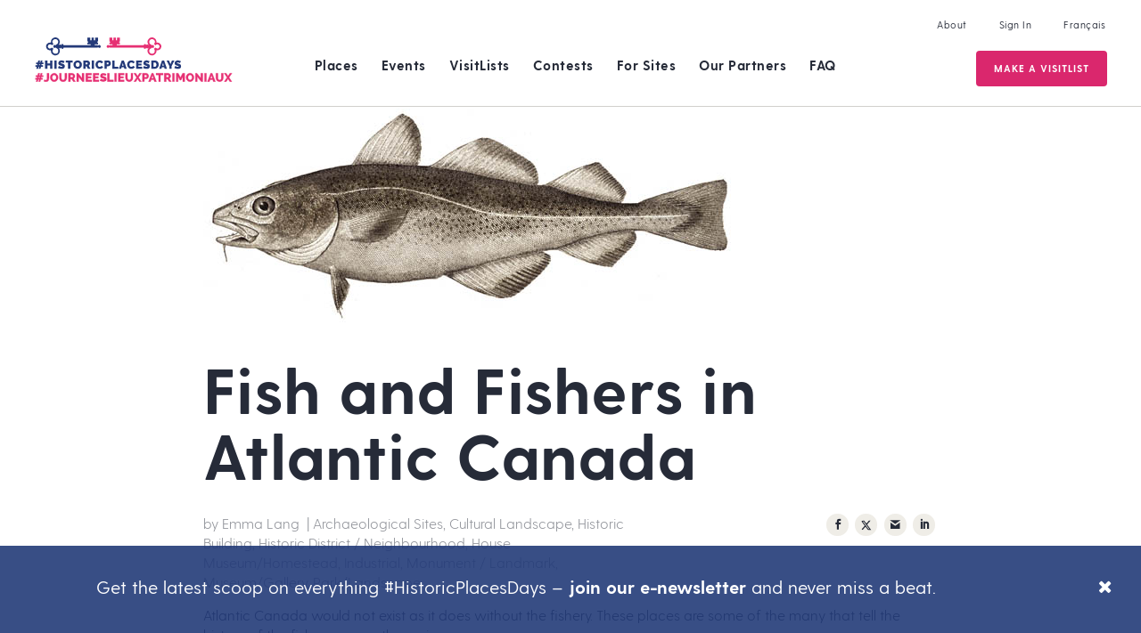

--- FILE ---
content_type: text/html; charset=UTF-8
request_url: https://historicplacesdays.ca/visitlists/fish-and-fishers-in-atlantic-canada/
body_size: 14939
content:
<!DOCTYPE html><html lang="en-US"><head><meta charset="UTF-8"><meta name="viewport" content="width=device-width, initial-scale=1"><link rel="profile" href="https://gmpg.org/xfn/11"><link rel="shortcut icon" href="/favicon.ico" /> <script>document.documentElement.className = 'js';</script>  <script>!function(f,b,e,v,n,t,s)
	{if(f.fbq)return;n=f.fbq=function(){n.callMethod?
	n.callMethod.apply(n,arguments):n.queue.push(arguments)};
	if(!f._fbq)f._fbq=n;n.push=n;n.loaded=!0;n.version='2.0';
	n.queue=[];t=b.createElement(e);t.async=!0;
	t.src=v;s=b.getElementsByTagName(e)[0];
	s.parentNode.insertBefore(t,s)}(window, document,'script',
	'https://connect.facebook.net/en_US/fbevents.js');
	fbq('init', '2365687000404385');
	fbq('track', 'PageView');</script> <noscript><img height="1" width="1" style="display:none"
 src="https://www.facebook.com/tr?id=2365687000404385&ev=PageView&noscript=1"
 /></noscript>  <script>!function(f,b,e,v,n,t,s)
	{if(f.fbq)return;n=f.fbq=function(){n.callMethod?
	n.callMethod.apply(n,arguments):n.queue.push(arguments)};
	if(!f._fbq)f._fbq=n;n.push=n;n.loaded=!0;n.version='2.0';
	n.queue=[];t=b.createElement(e);t.async=!0;
	t.src=v;s=b.getElementsByTagName(e)[0];
	s.parentNode.insertBefore(t,s)}(window, document,'script',
	'https://connect.facebook.net/en_US/fbevents.js');
	fbq('init', '730543484169145');
	fbq('track', 'PageView');</script> <noscript><img height="1" width="1" style="display:none"
 src="https://www.facebook.com/tr?id=730543484169145&ev=PageView&noscript=1"
 /></noscript><link rel="pingback" href="https://historicplacesdays.ca/xmlrpc.php"><meta name='robots' content='index, follow, max-image-preview:large, max-snippet:-1, max-video-preview:-1' /><link rel="alternate" hreflang="en" href="https://historicplacesdays.ca/visitlists/fish-and-fishers-in-atlantic-canada" /><link rel="alternate" hreflang="x-default" href="https://historicplacesdays.ca/visitlists/fish-and-fishers-in-atlantic-canada" /><link media="all" href="https://historicplacesdays.ca/wp-content/cache/autoptimize/css/autoptimize_b95276194fee926b8c5e3cca7a04b034.css" rel="stylesheet"><title>Fish and Fishers in Atlantic Canada - Historic Places Days</title><link rel="canonical" href="https://historicplacesdays.ca/visitlists/fish-and-fishers-in-atlantic-canada/" /><meta property="og:locale" content="en_US" /><meta property="og:type" content="article" /><meta property="og:title" content="Fish and Fishers in Atlantic Canada - Historic Places Days" /><meta property="og:description" content="Places that tell the story of the fishery in Atlantic Canada" /><meta property="og:url" content="https://historicplacesdays.ca/visitlists/fish-and-fishers-in-atlantic-canada/" /><meta property="og:site_name" content="Historic Places Days" /><meta property="article:publisher" content="https://www.facebook.com/NationalTrustCanada" /><meta property="og:image" content="https://historicplacesdays.ca/wp-content/uploads/2023/06/Atlantic_cod.jpg" /><meta property="og:image:width" content="600" /><meta property="og:image:height" content="255" /><meta property="og:image:type" content="image/jpeg" /><meta name="twitter:card" content="summary_large_image" /><meta name="twitter:site" content="@nationaltrustca" /> <script type="application/ld+json" class="yoast-schema-graph">{"@context":"https://schema.org","@graph":[{"@type":"WebPage","@id":"https://historicplacesdays.ca/visitlists/fish-and-fishers-in-atlantic-canada/","url":"https://historicplacesdays.ca/visitlists/fish-and-fishers-in-atlantic-canada/","name":"Fish and Fishers in Atlantic Canada - Historic Places Days","isPartOf":{"@id":"https://historicplacesdays.ca/#website"},"primaryImageOfPage":{"@id":"https://historicplacesdays.ca/visitlists/fish-and-fishers-in-atlantic-canada/#primaryimage"},"image":{"@id":"https://historicplacesdays.ca/visitlists/fish-and-fishers-in-atlantic-canada/#primaryimage"},"thumbnailUrl":"https://historicplacesdays.ca/wp-content/uploads/2023/06/Atlantic_cod.jpg","datePublished":"2025-07-14T13:29:57+00:00","breadcrumb":{"@id":"https://historicplacesdays.ca/visitlists/fish-and-fishers-in-atlantic-canada/#breadcrumb"},"inLanguage":"en-US","potentialAction":[{"@type":"ReadAction","target":["https://historicplacesdays.ca/visitlists/fish-and-fishers-in-atlantic-canada/"]}]},{"@type":"ImageObject","inLanguage":"en-US","@id":"https://historicplacesdays.ca/visitlists/fish-and-fishers-in-atlantic-canada/#primaryimage","url":"https://historicplacesdays.ca/wp-content/uploads/2023/06/Atlantic_cod.jpg","contentUrl":"https://historicplacesdays.ca/wp-content/uploads/2023/06/Atlantic_cod.jpg","width":600,"height":255},{"@type":"BreadcrumbList","@id":"https://historicplacesdays.ca/visitlists/fish-and-fishers-in-atlantic-canada/#breadcrumb","itemListElement":[{"@type":"ListItem","position":1,"name":"Home","item":"https://historicplacesdays.ca/"},{"@type":"ListItem","position":2,"name":"Fish and Fishers in Atlantic Canada"}]},{"@type":"WebSite","@id":"https://historicplacesdays.ca/#website","url":"https://historicplacesdays.ca/","name":"Historic Places Days","description":"Every Place A Story","publisher":{"@id":"https://historicplacesdays.ca/#organization"},"potentialAction":[{"@type":"SearchAction","target":{"@type":"EntryPoint","urlTemplate":"https://historicplacesdays.ca/?s={search_term_string}"},"query-input":{"@type":"PropertyValueSpecification","valueRequired":true,"valueName":"search_term_string"}}],"inLanguage":"en-US"},{"@type":"Organization","@id":"https://historicplacesdays.ca/#organization","name":"Historic Places Day Canada","url":"https://historicplacesdays.ca/","logo":{"@type":"ImageObject","inLanguage":"en-US","@id":"https://historicplacesdays.ca/#/schema/logo/image/","url":"https://historicplacesdays.ca/wp-content/uploads/2019/02/HPD-Logo-1.svg","contentUrl":"https://historicplacesdays.ca/wp-content/uploads/2019/02/HPD-Logo-1.svg","width":216.201,"height":50,"caption":"Historic Places Day Canada"},"image":{"@id":"https://historicplacesdays.ca/#/schema/logo/image/"},"sameAs":["https://www.facebook.com/NationalTrustCanada","https://x.com/nationaltrustca","https://www.instagram.com/nationaltrustca/","https://www.linkedin.com/company/heritage-canada-foundation","https://www.youtube.com/user/HeritageCanadaFdn"]}]}</script> <link rel='dns-prefetch' href='//unpkg.com' /><link rel='dns-prefetch' href='//www.googletagmanager.com' /><link rel='dns-prefetch' href='//fonts.googleapis.com' /><link href='https://maps.googleapis.com' rel='preconnect' /><link rel="alternate" type="application/rss+xml" title="Historic Places Days &raquo; Feed" href="https://historicplacesdays.ca/feed/" /><link rel="alternate" type="application/rss+xml" title="Historic Places Days &raquo; Comments Feed" href="https://historicplacesdays.ca/comments/feed/" /><link rel='stylesheet' id='et-gf-open-sans-css' href='https://fonts.googleapis.com/css?family=Open+Sans:400,700' type='text/css' media='all' /><link rel='stylesheet' id='theme-css' href='https://historicplacesdays.ca/wp-content/cache/autoptimize/css/autoptimize_single_85a73356e4dda5d32f2dc60b0913ad68.css?ver=6.7.2' type='text/css' media='all' /> <script type="text/javascript" id="wpml-cookie-js-extra">var wpml_cookies = {"wp-wpml_current_language":{"value":"en","expires":1,"path":"\/"}};
var wpml_cookies = {"wp-wpml_current_language":{"value":"en","expires":1,"path":"\/"}};
var wpml_cookies = {"wp-wpml_current_language":{"value":"fr","expires":1,"path":"\/"}};
var wpml_cookies = {"wp-wpml_current_language":{"value":"en","expires":1,"path":"\/"}};
var wpml_cookies = {"wp-wpml_current_language":{"value":"fr","expires":1,"path":"\/"}};
var wpml_cookies = {"wp-wpml_current_language":{"value":"en","expires":1,"path":"\/"}};
var wpml_cookies = {"wp-wpml_current_language":{"value":"fr","expires":1,"path":"\/"}};
var wpml_cookies = {"wp-wpml_current_language":{"value":"en","expires":1,"path":"\/"}};
var wpml_cookies = {"wp-wpml_current_language":{"value":"fr","expires":1,"path":"\/"}};
var wpml_cookies = {"wp-wpml_current_language":{"value":"en","expires":1,"path":"\/"}};
var wpml_cookies = {"wp-wpml_current_language":{"value":"fr","expires":1,"path":"\/"}};
var wpml_cookies = {"wp-wpml_current_language":{"value":"en","expires":1,"path":"\/"}};
var wpml_cookies = {"wp-wpml_current_language":{"value":"en","expires":1,"path":"\/"}};</script> <script type="text/javascript" src="https://historicplacesdays.ca/wp-content/plugins/sitepress-multilingual-cms/res/js/cookies/language-cookie.js?ver=476000" id="wpml-cookie-js" defer="defer" data-wp-strategy="defer"></script> <script type="text/javascript" src="https://historicplacesdays.ca/wp-includes/js/jquery/jquery.min.js?ver=3.7.1" id="jquery-core-js"></script> <script type="text/javascript" src="https://historicplacesdays.ca/wp-includes/js/jquery/jquery-migrate.min.js?ver=3.4.1" id="jquery-migrate-js"></script> <script type="text/javascript" src="https://historicplacesdays.ca/wp-includes/js/jquery/ui/core.min.js?ver=1.13.3" id="jquery-ui-core-js"></script> <script type="text/javascript" src="https://historicplacesdays.ca/wp-includes/js/jquery/ui/datepicker.min.js?ver=1.13.3" id="jquery-ui-datepicker-js"></script> <script type="text/javascript" id="jquery-ui-datepicker-js-after">jQuery(function(jQuery){jQuery.datepicker.setDefaults({"closeText":"Close","currentText":"Today","monthNames":["January","February","March","April","May","June","July","August","September","October","November","December"],"monthNamesShort":["Jan","Feb","Mar","Apr","May","Jun","Jul","Aug","Sep","Oct","Nov","Dec"],"nextText":"Next","prevText":"Previous","dayNames":["Sunday","Monday","Tuesday","Wednesday","Thursday","Friday","Saturday"],"dayNamesShort":["Sun","Mon","Tue","Wed","Thu","Fri","Sat"],"dayNamesMin":["S","M","T","W","T","F","S"],"dateFormat":"MM d, yy","firstDay":1,"isRTL":false});});</script> <script type="text/javascript" id="daft_filter_js-js-extra">var daft = {"ajaxurl":"https:\/\/historicplacesdays.ca\/wp-admin\/admin-ajax.php","show_more_label":"Show More","show_less_label":"Show Less","lang":"en"};</script> <script type="text/javascript" src="https://historicplacesdays.ca/wp-content/plugins/dynamic-archive-filter-taxonomies/assets/js/daft_filter.js?ver=2C.1.0" id="daft_filter_js-js"></script> <script type="text/javascript" src="https://maps.googleapis.com/maps/api/js?key=AIzaSyCp2EEiTbEYC-V78pqk0eqpTLKryM7zwEA&amp;libraries=places%2Cmarker&amp;ver=6.7.2" id="google-maps-api-js"></script> <script type="text/javascript" id="cartographer-js-extra">var cartographer = {"apiKey":"AIzaSyCp2EEiTbEYC-V78pqk0eqpTLKryM7zwEA","apiUrl":"https:\/\/maps.googleapis.com\/maps\/api\/js?key=AIzaSyCp2EEiTbEYC-V78pqk0eqpTLKryM7zwEA","apiLoaded":"","style":"[{\"featureType\":\"landscape\",\"elementType\":\"all\",\"stylers\":[{\"hue\":\"#FFBB00\"},{\"saturation\":43.400000000000006},{\"lightness\":37.599999999999994},{\"gamma\":1}]},{\"featureType\":\"poi\",\"elementType\":\"all\",\"stylers\":[{\"hue\":\"#00FF6A\"},{\"saturation\":-1.0989010989011234},{\"lightness\":11.200000000000017},{\"gamma\":1}]},{\"featureType\":\"road.highway\",\"elementType\":\"all\",\"stylers\":[{\"hue\":\"#FFC200\"},{\"saturation\":-61.8},{\"lightness\":45.599999999999994},{\"gamma\":1}]},{\"featureType\":\"road.arterial\",\"elementType\":\"all\",\"stylers\":[{\"hue\":\"#FF0300\"},{\"saturation\":-100},{\"lightness\":51.19999999999999},{\"gamma\":1}]},{\"featureType\":\"road.local\",\"elementType\":\"all\",\"stylers\":[{\"hue\":\"#FF0300\"},{\"saturation\":-100},{\"lightness\":52},{\"gamma\":1}]},{\"featureType\":\"water\",\"elementType\":\"all\",\"stylers\":[{\"hue\":\"#0078FF\"},{\"saturation\":-13.200000000000003},{\"lightness\":2.4000000000000057},{\"gamma\":1}]}]","pin":"https:\/\/historicplacesdays.ca\/wp-content\/uploads\/2019\/01\/pin-pink.png"};</script> <script type="text/javascript" src="https://historicplacesdays.ca/wp-content/plugins/baytek-cartographer/resources/assets/scripts/cartograph.js?ver=1.0.3" id="cartographer-js"></script> <script type="text/javascript" src="https://historicplacesdays.ca/wp-content/plugins/baytek-hpd-helper/resources/assets/scripts/intersection-observer.js?ver=6.7.2" id="intersection-observer-polyfill-js"></script> <script type="text/javascript" src="https://unpkg.com/@googlemaps/markerclusterer/dist/index.min.js?ver=1" id="clusterer-js"></script>    <script type="text/javascript" src="https://www.googletagmanager.com/gtag/js?id=GT-NSV7F72" id="google_gtagjs-js" async></script> <script type="text/javascript" id="google_gtagjs-js-after">window.dataLayer = window.dataLayer || [];function gtag(){dataLayer.push(arguments);}
gtag("set","linker",{"domains":["historicplacesdays.ca"]});
gtag("js", new Date());
gtag("set", "developer_id.dZTNiMT", true);
gtag("config", "GT-NSV7F72");</script> <link rel="https://api.w.org/" href="https://historicplacesdays.ca/wp-json/" /><link rel="EditURI" type="application/rsd+xml" title="RSD" href="https://historicplacesdays.ca/xmlrpc.php?rsd" /><meta name="generator" content="WordPress 6.7.2" /><link rel='shortlink' href='https://historicplacesdays.ca/?p=37964' /><link rel="alternate" title="oEmbed (JSON)" type="application/json+oembed" href="https://historicplacesdays.ca/wp-json/oembed/1.0/embed?url=https%3A%2F%2Fhistoricplacesdays.ca%2Fvisitlists%2Ffish-and-fishers-in-atlantic-canada" /><link rel="alternate" title="oEmbed (XML)" type="text/xml+oembed" href="https://historicplacesdays.ca/wp-json/oembed/1.0/embed?url=https%3A%2F%2Fhistoricplacesdays.ca%2Fvisitlists%2Ffish-and-fishers-in-atlantic-canada&#038;format=xml" /><meta name="generator" content="WPML ver:4.7.6 stt:1,4;" /><meta name="generator" content="Site Kit by Google 1.155.0" /></head><body class="adventure-template-default single single-adventure postid-37964 et_divi_builder et_monarch et-pb-theme-historic places day et-db"><div id="page" class="site no-auth-wrapper"> <a class="skip-link screen-reader-text" href="#content">Skip to content</a><header><div class="header-wrapper"><div class="header-top-menu"><nav id="about-navigation" class="secondary-navigation" role="navigation"><div class="secondary"><ul id="menu-header-menu" class="menu"><li id="menu-item-30" class="menu-item menu-item-type-post_type menu-item-object-page menu-item-30"><a href="https://historicplacesdays.ca/about/">About</a></li><li id="menu-item-458" class="open-popup-link unauth signin menu-item menu-item-type-custom menu-item-object-custom menu-item-458"><a href="#account">Sign In</a></li><li id="menu-item-459" class="auth menu-item menu-item-type-custom menu-item-object-custom menu-item-459"><a href="#signout">Sign Out</a></li><li id="menu-item-wpml-ls-3-fr" class="menu-item wpml-ls-slot-3 wpml-ls-item wpml-ls-item-fr wpml-ls-menu-item wpml-ls-first-item wpml-ls-last-item menu-item-type-wpml_ls_menu_item menu-item-object-wpml_ls_menu_item menu-item-wpml-ls-3-fr"><a href="https://historicplacesdays.ca/fr/" title="Switch to Français"><span class="wpml-ls-native" lang="fr">Français</span></a></li></ul></div></nav></div><div class="header-inner"><div class="logo-wrapper"> <a class="logo-link" href="https://historicplacesdays.ca/"><img src="https://historicplacesdays.ca/wp-content/themes/historicplacesday/assets/images/HPD-Logo.svg" alt="Historic Places Days" id="nav-logo" class="logo"></a></div><nav id="site-navigation" class="main-navigation" role="navigation"><div class="primary"><ul id="menu-main-menu" class="menu"><li id="menu-item-26" class="menu-item menu-item-type-post_type menu-item-object-page menu-item-has-children menu-item-26"><a href="https://historicplacesdays.ca/places/">Places</a><ul class="sub-menu"><li id="menu-item-35738" class="menu-item menu-item-type-post_type menu-item-object-page menu-item-35738"><a href="https://historicplacesdays.ca/places/">Places Near Me</a></li><li id="menu-item-35737" class="menu-item menu-item-type-post_type menu-item-object-page menu-item-35737"><a href="https://historicplacesdays.ca/all-places/">All Places</a></li></ul></li><li id="menu-item-25" class="menu-item menu-item-type-post_type menu-item-object-page menu-item-has-children menu-item-25"><a href="https://historicplacesdays.ca/events/">Events</a><ul class="sub-menu"><li id="menu-item-45642" class="menu-item menu-item-type-post_type menu-item-object-page menu-item-45642"><a href="https://historicplacesdays.ca/events/2024-reel-recap/">2024 Reel Recap</a></li><li id="menu-item-41064" class="menu-item menu-item-type-post_type menu-item-object-page menu-item-41064"><a href="https://historicplacesdays.ca/events/2023-instagram-takeovers/">2023 Instagram Takeovers</a></li><li id="menu-item-51210" class="menu-item menu-item-type-post_type menu-item-object-page menu-item-51210"><a href="https://historicplacesdays.ca/events/2025-social-media-recap/">2025 Historic Places Days Recap</a></li></ul></li><li id="menu-item-25683" class="menu-item menu-item-type-post_type menu-item-object-page menu-item-25683"><a href="https://historicplacesdays.ca/visitlists/">VisitLists</a></li><li id="menu-item-36096" class="menu-item menu-item-type-post_type menu-item-object-page menu-item-36096"><a href="https://historicplacesdays.ca/contests/">Contests</a></li><li id="menu-item-24" class="menu-item menu-item-type-post_type menu-item-object-page menu-item-has-children menu-item-24"><a href="https://historicplacesdays.ca/for-sites/">For Sites</a><ul class="sub-menu"><li id="menu-item-16180" class="menu-item menu-item-type-post_type menu-item-object-page menu-item-16180"><a href="https://historicplacesdays.ca/for-sites/tools-resources/">Tools &#038; Resources</a></li></ul></li><li id="menu-item-23" class="menu-item menu-item-type-post_type menu-item-object-page menu-item-23"><a href="https://historicplacesdays.ca/for-sponsors/">Our Partners</a></li><li id="menu-item-22" class="menu-item menu-item-type-post_type menu-item-object-page menu-item-22"><a href="https://historicplacesdays.ca/faq/">FAQ</a></li><li id="menu-item-456" class="unauth open-popup-link register fancy place menu-item menu-item-type-custom menu-item-object-custom menu-item-456"><a href="#account">Register A Place</a></li><li id="menu-item-25684" class="unauth open-popup-link register fancy adventure menu-item menu-item-type-custom menu-item-object-custom menu-item-25684"><a href="#account">Make a VisitList</a></li><li id="menu-item-16377" class="auth fancy menu-item menu-item-type-post_type menu-item-object-page menu-item-16377"><a href="https://historicplacesdays.ca/dashboard/">Edit My Content</a></li></ul></div></nav><nav id="mobile-navigation" role="navigation" class="mobile-menu"><div class="header-inner"><div class="logo-wrapper"> <a href="https://historicplacesdays.ca/" class=""><img src="https://historicplacesdays.ca/wp-content/themes/historicplacesday/assets/images/HPD-Logo.svg" alt="Historic Places Days" id="nav-logo" class="logo"></a></div> <input type="checkbox" id="toggle-right"><div id="nav-icon" class="main-menu-toggle"> <span></span> <span></span> <span></span></div></div><div class="mobile-navigation-wrapper"><div class="mobile-primary"><ul id="menu-main-menu-1" class="menu"><li class="menu-item menu-item-type-post_type menu-item-object-page menu-item-has-children menu-item-26"><a href="https://historicplacesdays.ca/places/">Places</a><ul class="sub-menu"><li class="menu-item menu-item-type-post_type menu-item-object-page menu-item-35738"><a href="https://historicplacesdays.ca/places/">Places Near Me</a></li><li class="menu-item menu-item-type-post_type menu-item-object-page menu-item-35737"><a href="https://historicplacesdays.ca/all-places/">All Places</a></li></ul></li><li class="menu-item menu-item-type-post_type menu-item-object-page menu-item-has-children menu-item-25"><a href="https://historicplacesdays.ca/events/">Events</a><ul class="sub-menu"><li class="menu-item menu-item-type-post_type menu-item-object-page menu-item-45642"><a href="https://historicplacesdays.ca/events/2024-reel-recap/">2024 Reel Recap</a></li><li class="menu-item menu-item-type-post_type menu-item-object-page menu-item-41064"><a href="https://historicplacesdays.ca/events/2023-instagram-takeovers/">2023 Instagram Takeovers</a></li><li class="menu-item menu-item-type-post_type menu-item-object-page menu-item-51210"><a href="https://historicplacesdays.ca/events/2025-social-media-recap/">2025 Historic Places Days Recap</a></li></ul></li><li class="menu-item menu-item-type-post_type menu-item-object-page menu-item-25683"><a href="https://historicplacesdays.ca/visitlists/">VisitLists</a></li><li class="menu-item menu-item-type-post_type menu-item-object-page menu-item-36096"><a href="https://historicplacesdays.ca/contests/">Contests</a></li><li class="menu-item menu-item-type-post_type menu-item-object-page menu-item-has-children menu-item-24"><a href="https://historicplacesdays.ca/for-sites/">For Sites</a><ul class="sub-menu"><li class="menu-item menu-item-type-post_type menu-item-object-page menu-item-16180"><a href="https://historicplacesdays.ca/for-sites/tools-resources/">Tools &#038; Resources</a></li></ul></li><li class="menu-item menu-item-type-post_type menu-item-object-page menu-item-23"><a href="https://historicplacesdays.ca/for-sponsors/">Our Partners</a></li><li class="menu-item menu-item-type-post_type menu-item-object-page menu-item-22"><a href="https://historicplacesdays.ca/faq/">FAQ</a></li><li class="unauth open-popup-link register fancy place menu-item menu-item-type-custom menu-item-object-custom menu-item-456"><a href="#account">Register A Place</a></li><li class="unauth open-popup-link register fancy adventure menu-item menu-item-type-custom menu-item-object-custom menu-item-25684"><a href="#account">Make a VisitList</a></li><li class="auth fancy menu-item menu-item-type-post_type menu-item-object-page menu-item-16377"><a href="https://historicplacesdays.ca/dashboard/">Edit My Content</a></li></ul></div><div class="secondary"><ul id="menu-header-menu-1" class="menu"><li class="menu-item menu-item-type-post_type menu-item-object-page menu-item-30"><a href="https://historicplacesdays.ca/about/">About</a></li><li class="open-popup-link unauth signin menu-item menu-item-type-custom menu-item-object-custom menu-item-458"><a href="#account">Sign In</a></li><li class="auth menu-item menu-item-type-custom menu-item-object-custom menu-item-459"><a href="#signout">Sign Out</a></li><li class="menu-item wpml-ls-slot-3 wpml-ls-item wpml-ls-item-fr wpml-ls-menu-item wpml-ls-first-item wpml-ls-last-item menu-item-type-wpml_ls_menu_item menu-item-object-wpml_ls_menu_item menu-item-wpml-ls-3-fr"><a href="https://historicplacesdays.ca/fr/" title="Switch to Français"><span class="wpml-ls-native" lang="fr">Français</span></a></li></ul></div></div></nav> <input type="checkbox" id="toggle-right"><div id="nav-icon" class="main-menu-toggle"> <span></span> <span></span> <span></span></div></div></div></header><div id="content" class="site-content"><div id="primary" class="content-area"><main id="main" class="site-main" role="main"><article class="blog adventure"><div class="post-cms"><div class="centered-content"><section class="overview"><div class="featured-image"> <img width="600" height="255" src="https://historicplacesdays.ca/wp-content/uploads/2023/06/Atlantic_cod.jpg" class="attachment-full size-full wp-post-image" alt="" decoding="async" loading="lazy" srcset="https://historicplacesdays.ca/wp-content/uploads/2023/06/Atlantic_cod.jpg 600w, https://historicplacesdays.ca/wp-content/uploads/2023/06/Atlantic_cod-300x128.jpg 300w" sizes="(max-width: 600px) 100vw, 600px" /></div><h1>Fish and Fishers in Atlantic Canada</h1><div class="post-meta"><p class="date"> <span class="category">by Emma Lang</span> &nbsp;|&nbsp;<span class="date">Archaeological Sites, Cultural Landscape, Historic Building, Historic District / Neighbourhood, House Museum/Homestead, Industrial, Monument / Landmark, Museum/Gallery, Park/Landscape</span></p><div class="share"><div class="et_social_inline et_social_mobile_on et_social_inline_top"><div class="et_social_networks et_social_4col et_social_simple et_social_circle et_social_left et_social_no_animation et_social_outer_dark"><ul class="et_social_icons_container"><li class="et_social_facebook"> <a href="http://www.facebook.com/sharer.php?u=https%3A%2F%2Fhistoricplacesdays.ca%2Fvisitlists%2Ffish-and-fishers-in-atlantic-canada&#038;t=Fish%20and%20Fishers%20in%20Atlantic%20Canada" class="et_social_share" rel="nofollow" data-social_name="facebook" data-post_id="37964" data-social_type="share" data-location="inline"> <i class="et_social_icon et_social_icon_facebook"></i><span class="et_social_overlay"></span> </a></li><li class="et_social_twitter"> <a href="http://twitter.com/share?text=Fish%20and%20Fishers%20in%20Atlantic%20Canada&#038;url=https%3A%2F%2Fhistoricplacesdays.ca%2Fvisitlists%2Ffish-and-fishers-in-atlantic-canada" class="et_social_share" rel="nofollow" data-social_name="twitter" data-post_id="37964" data-social_type="share" data-location="inline"> <i class="et_social_icon et_social_icon_twitter"></i><span class="et_social_overlay"></span> </a></li><li class="et_social_gmail"> <a href="https://mail.google.com/mail/u/0/?view=cm&#038;fs=1&#038;su=Fish%20and%20Fishers%20in%20Atlantic%20Canada&#038;body=https%3A%2F%2Fhistoricplacesdays.ca%2Fvisitlists%2Ffish-and-fishers-in-atlantic-canada&#038;ui=2&#038;tf=1" class="et_social_share" rel="nofollow" data-social_name="gmail" data-post_id="37964" data-social_type="share" data-location="inline"> <i class="et_social_icon et_social_icon_gmail"></i><span class="et_social_overlay"></span> </a></li><li class="et_social_linkedin"> <a href="http://www.linkedin.com/shareArticle?mini=true&#038;url=https%3A%2F%2Fhistoricplacesdays.ca%2Fvisitlists%2Ffish-and-fishers-in-atlantic-canada&#038;title=Fish%20and%20Fishers%20in%20Atlantic%20Canada" class="et_social_share" rel="nofollow" data-social_name="linkedin" data-post_id="37964" data-social_type="share" data-location="inline"> <i class="et_social_icon et_social_icon_linkedin"></i><span class="et_social_overlay"></span> </a></li></ul></div></div></div></div><p>Atlantic Canada would not exist as it does without the fishery. These places are some of the many that tell the history of the fishery across the region.</p></section><section class="stops"><h3>Places</h3><div class="gallery"><div class="stop" data-id="11983"><div class="content"><h4><a href="https://historicplacesdays.ca/places/canso-islands-national-historic-site?a=37964" class="start-adventure">Canso Islands National Historic Site</a></h4><h5>Canso, Nova Scotia</h5><div class="custom"></div> <a href="https://historicplacesdays.ca/places/canso-islands-national-historic-site?a=37964" class="start-adventure no-underline"> <button class="blue selfie button" type="button"> <span class="label">Visit Place</span> </button> </a></div><div class="media"> <a class="image start-adventure" style="background-image: url(https://historicplacesdays.ca/wp-content/uploads/2021/07/NS-Canso-NHS-Visitors-Take-a-Selfie-from-the-Island-Credit-Parks-Canada-1024x683.jpg)" href="https://historicplacesdays.ca/places/canso-islands-national-historic-site?a=37964"><div class="overlay"> <i class="fal fa-chevron-circle-right"></i></div> </a></div></div><div class="stop" data-id="37000"><div class="content"><h4><a href="https://historicplacesdays.ca/places/fish-point-monument?a=37964" class="start-adventure">Fish Point Monument</a></h4><h5>Yarmouth, Nova Scotia</h5><div class="custom"></div> <a href="https://historicplacesdays.ca/places/fish-point-monument?a=37964" class="start-adventure no-underline"> <button class="blue selfie button" type="button"> <span class="label">Visit Place</span> </button> </a></div><div class="media"> <a class="image start-adventure" style="background-image: url(https://historicplacesdays.ca/wp-content/uploads/2023/06/YCHS-Mariners-Memorial-Site-1024x768.jpg)" href="https://historicplacesdays.ca/places/fish-point-monument?a=37964"><div class="overlay"> <i class="fal fa-chevron-circle-right"></i></div> </a></div></div><div class="stop" data-id="11851"><div class="content"><h4><a href="https://historicplacesdays.ca/places/ryan-premises-national-historic-site?a=37964" class="start-adventure">Ryan Premises National Historic Site</a></h4><h5>Bonavista, Newfoundland and Labrador</h5><div class="custom"></div> <a href="https://historicplacesdays.ca/places/ryan-premises-national-historic-site?a=37964" class="start-adventure no-underline"> <button class="blue selfie button" type="button"> <span class="label">Visit Place</span> </button> </a></div><div class="media"> <a class="image start-adventure" style="background-image: url(https://historicplacesdays.ca/wp-content/uploads/2023/03/NL-RyanPremises-2023-001-1280x720-1-1024x576.jpg)" href="https://historicplacesdays.ca/places/ryan-premises-national-historic-site?a=37964"><div class="overlay"> <i class="fal fa-chevron-circle-right"></i></div> </a></div></div><div class="stop" data-id="28077"><div class="content"><h4><a href="https://historicplacesdays.ca/places/battle-harbour-national-historic-district?a=37964" class="start-adventure">Battle Harbour National Historic District</a></h4><h5>Newfoundland and Labrador</h5><div class="custom"></div> <a href="https://historicplacesdays.ca/places/battle-harbour-national-historic-district?a=37964" class="start-adventure no-underline"> <button class="blue selfie button" type="button"> <span class="label">Visit Place</span> </button> </a></div><div class="media"> <a class="image start-adventure" style="background-image: url(https://historicplacesdays.ca/wp-content/uploads/2021/06/Battle-Hr-2017DSC_1084.jpeg)" href="https://historicplacesdays.ca/places/battle-harbour-national-historic-district?a=37964"><div class="overlay"> <i class="fal fa-chevron-circle-right"></i></div> </a></div></div><div class="stop" data-id="19472"><div class="content"><h4><a href="?a=37964" class="start-adventure"></a></h4><h5></h5><div class="custom"></div> <a href="?a=37964" class="start-adventure no-underline"> <button class="blue selfie button" type="button"> <span class="label">Visit Place</span> </button> </a></div><div class="media"> <a class="image start-adventure" style="background-image: url(https://historicplacesdays.ca/wp-content/uploads/2019/05/Basin-Head.jpg)" href="?a=37964"><div class="overlay"> <i class="fal fa-chevron-circle-right"></i></div> </a></div></div><div class="stop" data-id="31757"><div class="content"><h4><a href="https://historicplacesdays.ca/places/fishermens-museum?a=37964" class="start-adventure">Fishermen&#8217;s Museum</a></h4><h5>Port de Grave, Newfoundland and Labrador</h5><div class="custom"></div> <a href="https://historicplacesdays.ca/places/fishermens-museum?a=37964" class="start-adventure no-underline"> <button class="blue selfie button" type="button"> <span class="label">Visit Place</span> </button> </a></div><div class="media"> <a class="image start-adventure" style="background-image: url(https://historicplacesdays.ca/wp-content/uploads/2022/06/Museum.jpg)" href="https://historicplacesdays.ca/places/fishermens-museum?a=37964"><div class="overlay"> <i class="fal fa-chevron-circle-right"></i></div> </a></div></div><div class="stop" data-id="39420"><div class="content"><h4><a href="https://historicplacesdays.ca/places/french-shore-interpretation-centre?a=37964" class="start-adventure">French Shore Interpretation Centre</a></h4><h5>Conche, Newfoundland and Labrador</h5><div class="custom"></div> <a href="https://historicplacesdays.ca/places/french-shore-interpretation-centre?a=37964" class="start-adventure no-underline"> <button class="blue selfie button" type="button"> <span class="label">Visit Place</span> </button> </a></div><div class="media"> <a class="image start-adventure" style="background-image: url(https://historicplacesdays.ca/wp-content/uploads/2023/07/Interpretation-Centre-2022-1024x531.jpg)" href="https://historicplacesdays.ca/places/french-shore-interpretation-centre?a=37964"><div class="overlay"> <i class="fal fa-chevron-circle-right"></i></div> </a></div></div><div class="stop" data-id="41466"><div class="content"><h4><a href="https://historicplacesdays.ca/places/dembo-sickles-and-planter-era-slavery?a=37964" class="start-adventure">Dembo Sickles and Planter Era Slavery</a></h4><h5>Montague, Prince Edward Island</h5><div class="custom"></div> <a href="https://historicplacesdays.ca/places/dembo-sickles-and-planter-era-slavery?a=37964" class="start-adventure no-underline"> <button class="blue selfie button" type="button"> <span class="label">Visit Place</span> </button> </a></div><div class="media"> <a class="image start-adventure" style="background-image: url(https://historicplacesdays.ca/wp-content/uploads/2024/01/DemboSickles.jpg)" href="https://historicplacesdays.ca/places/dembo-sickles-and-planter-era-slavery?a=37964"><div class="overlay"> <i class="fal fa-chevron-circle-right"></i></div> </a></div></div><div class="stop" data-id="31771"><div class="content"><h4><a href="https://historicplacesdays.ca/places/colony-of-avalon-2?a=37964" class="start-adventure">Colony of Avalon</a></h4><h5>Ferryland, Newfoundland and Labrador</h5><div class="custom"></div> <a href="https://historicplacesdays.ca/places/colony-of-avalon-2?a=37964" class="start-adventure no-underline"> <button class="blue selfie button" type="button"> <span class="label">Visit Place</span> </button> </a></div><div class="media"> <a class="image start-adventure" style="background-image: url(https://historicplacesdays.ca/wp-content/uploads/2022/06/Lori-in-kitchen-1024x786.jpg)" href="https://historicplacesdays.ca/places/colony-of-avalon-2?a=37964"><div class="overlay"> <i class="fal fa-chevron-circle-right"></i></div> </a></div></div><div class="stop" data-id="1473"><div class="content"><h4><a href="https://historicplacesdays.ca/places/cupids-cove-plantation?a=37964" class="start-adventure">Cupids Cove Plantation</a></h4><h5>Cupids, Newfoundland and Labrador</h5><div class="custom"></div> <a href="https://historicplacesdays.ca/places/cupids-cove-plantation?a=37964" class="start-adventure no-underline"> <button class="blue selfie button" type="button"> <span class="label">Visit Place</span> </button> </a></div><div class="media"> <a class="image start-adventure" style="background-image: url(https://historicplacesdays.ca/wp-content/uploads/2019/05/Cupids-Excavating-Bellarmine-1024x702.jpg)" href="https://historicplacesdays.ca/places/cupids-cove-plantation?a=37964"><div class="overlay"> <i class="fal fa-chevron-circle-right"></i></div> </a></div></div><div class="stop" data-id="15067"><div class="content"><h4><a href="https://historicplacesdays.ca/places/cupids-legacy-centre?a=37964" class="start-adventure">Cupids Legacy Centre</a></h4><h5>Cupids, Newfoundland and Labrador</h5><div class="custom"></div> <a href="https://historicplacesdays.ca/places/cupids-legacy-centre?a=37964" class="start-adventure no-underline"> <button class="blue selfie button" type="button"> <span class="label">Visit Place</span> </button> </a></div><div class="media"> <a class="image start-adventure" style="background-image: url(https://historicplacesdays.ca/wp-content/uploads/2018/07/LegacyCentresignage2Copy1530622585-1024x707.jpg)" href="https://historicplacesdays.ca/places/cupids-legacy-centre?a=37964"><div class="overlay"> <i class="fal fa-chevron-circle-right"></i></div> </a></div></div><div class="stop" data-id="33459"><div class="content"><h4><a href="https://historicplacesdays.ca/places/quaker-house-2?a=37964" class="start-adventure">Quaker House</a></h4><h5>Dartmouth, Nova Scotia</h5><div class="custom"></div> <a href="https://historicplacesdays.ca/places/quaker-house-2?a=37964" class="start-adventure no-underline"> <button class="blue selfie button" type="button"> <span class="label">Visit Place</span> </button> </a></div><div class="media"> <a class="image start-adventure" style="background-image: url(https://historicplacesdays.ca/wp-content/uploads/2022/07/20220615_114743-768x1024.jpg)" href="https://historicplacesdays.ca/places/quaker-house-2?a=37964"><div class="overlay"> <i class="fal fa-chevron-circle-right"></i></div> </a></div></div><div class="stop" data-id="14370"><div class="content"><h4><a href="https://historicplacesdays.ca/places/red-bay-national-historic-site?a=37964" class="start-adventure">Red Bay National Historic Site</a></h4><h5>Red Bay, Newfoundland and Labrador</h5><div class="custom"></div> <a href="https://historicplacesdays.ca/places/red-bay-national-historic-site?a=37964" class="start-adventure no-underline"> <button class="blue selfie button" type="button"> <span class="label">Visit Place</span> </button> </a></div><div class="media"> <a class="image start-adventure" style="background-image: url(https://historicplacesdays.ca/wp-content/uploads/2018/06/DSC19761529517107-1024x684.jpg)" href="https://historicplacesdays.ca/places/red-bay-national-historic-site?a=37964"><div class="overlay"> <i class="fal fa-chevron-circle-right"></i></div> </a></div></div><div class="stop" data-id="38115"><div class="content"><h4><a href="https://historicplacesdays.ca/places/basin-head-fisheries-museum?a=37964" class="start-adventure">Basin Head Fisheries Museum</a></h4><h5>Souris, Prince Edward Island</h5><div class="custom"></div> <a href="https://historicplacesdays.ca/places/basin-head-fisheries-museum?a=37964" class="start-adventure no-underline"> <button class="blue selfie button" type="button"> <span class="label">Visit Place</span> </button> </a></div><div class="media"> <a class="image start-adventure" style="background-image: url(https://historicplacesdays.ca/wp-content/uploads/2024/06/DSC05402-1024x683.jpg)" href="https://historicplacesdays.ca/places/basin-head-fisheries-museum?a=37964"><div class="overlay"> <i class="fal fa-chevron-circle-right"></i></div> </a></div></div><div class="stop" data-id="42173"><div class="content"><h4><a href="https://historicplacesdays.ca/places/memory-lane-heritage-village-2?a=37964" class="start-adventure">Memory Lane Heritage Village</a></h4><h5>Lake Charlotte, Nova Scotia</h5><div class="custom"></div> <a href="https://historicplacesdays.ca/places/memory-lane-heritage-village-2?a=37964" class="start-adventure no-underline"> <button class="blue selfie button" type="button"> <span class="label">Visit Place</span> </button> </a></div><div class="media"> <a class="image start-adventure" style="background-image: url(https://historicplacesdays.ca/wp-content/uploads/2019/04/Memory-Lane-Promo1-Ford-Model-A_Credit-Caitlin-Smith-1024x768.jpg)" href="https://historicplacesdays.ca/places/memory-lane-heritage-village-2?a=37964"><div class="overlay"> <i class="fal fa-chevron-circle-right"></i></div> </a></div></div><div class="stop" data-id="44959"><div class="content"><h4><a href="https://historicplacesdays.ca/places/torbay-history-house-museum?a=37964" class="start-adventure">Torbay History House &amp; Museum</a></h4><h5>Torbay, Newfoundland and Labrador</h5><div class="custom"></div> <a href="https://historicplacesdays.ca/places/torbay-history-house-museum?a=37964" class="start-adventure no-underline"> <button class="blue selfie button" type="button"> <span class="label">Visit Place</span> </button> </a></div><div class="media"> <a class="image start-adventure" style="background-image: url(https://historicplacesdays.ca/wp-content/uploads/2024/07/20220827_083729HH-LongShot-from-end-of-ParkLot-Reduced-1024x768.jpg)" href="https://historicplacesdays.ca/places/torbay-history-house-museum?a=37964"><div class="overlay"> <i class="fal fa-chevron-circle-right"></i></div> </a></div></div><div class="stop" data-id="47342"><div class="content"><h4><a href="https://historicplacesdays.ca/places/shelburne-county-museum?a=37964" class="start-adventure">Shelburne County Museum</a></h4><h5>Shelburne, Nova Scotia</h5><div class="custom"></div> <a href="https://historicplacesdays.ca/places/shelburne-county-museum?a=37964" class="start-adventure no-underline"> <button class="blue selfie button" type="button"> <span class="label">Visit Place</span> </button> </a></div><div class="media"> <a class="image start-adventure" style="background-image: url(https://historicplacesdays.ca/wp-content/uploads/2025/06/SCM-Shelburne-County-Museum-20-Dock-Street-1024x699.jpg)" href="https://historicplacesdays.ca/places/shelburne-county-museum?a=37964"><div class="overlay"> <i class="fal fa-chevron-circle-right"></i></div> </a></div></div></div></section><section class="location"><h3>Road Map</h3><p> Canso, Nova Scotia to Shelburne, Nova Scotia</p><div class="map"> <script>var adventure_map_infowindows = ["<strong>Canso Islands National Historic Site<\/strong><span>Canso, Nova Scotia<\/span><a href='https:\/\/historicplacesdays.ca\/places\/canso-islands-national-historic-site?a=37964'>Visit Place<\/a>","<strong>Fish Point Monument<\/strong><span>Yarmouth, Nova Scotia<\/span><a href='https:\/\/historicplacesdays.ca\/places\/fish-point-monument?a=37964'>Visit Place<\/a>","<strong>Ryan Premises National Historic Site<\/strong><span>Bonavista, Newfoundland and Labrador<\/span><a href='https:\/\/historicplacesdays.ca\/places\/ryan-premises-national-historic-site?a=37964'>Visit Place<\/a>","<strong>Battle Harbour National Historic District<\/strong><span>Newfoundland and Labrador<\/span><a href='https:\/\/historicplacesdays.ca\/places\/battle-harbour-national-historic-district?a=37964'>Visit Place<\/a>","<strong><\/strong><a href='?a=37964'>Visit Place<\/a>","<strong>Fishermen&#8217;s Museum<\/strong><span>Port de Grave, Newfoundland and Labrador<\/span><a href='https:\/\/historicplacesdays.ca\/places\/fishermens-museum?a=37964'>Visit Place<\/a>","<strong>French Shore Interpretation Centre<\/strong><span>Conche, Newfoundland and Labrador<\/span><a href='https:\/\/historicplacesdays.ca\/places\/french-shore-interpretation-centre?a=37964'>Visit Place<\/a>","<strong>Dembo Sickles and Planter Era Slavery<\/strong><span>Montague, Prince Edward Island<\/span><a href='https:\/\/historicplacesdays.ca\/places\/dembo-sickles-and-planter-era-slavery?a=37964'>Visit Place<\/a>","<strong>Colony of Avalon<\/strong><span>Ferryland, Newfoundland and Labrador<\/span><a href='https:\/\/historicplacesdays.ca\/places\/colony-of-avalon-2?a=37964'>Visit Place<\/a>","<strong>Cupids Cove Plantation<\/strong><span>Cupids, Newfoundland and Labrador<\/span><a href='https:\/\/historicplacesdays.ca\/places\/cupids-cove-plantation?a=37964'>Visit Place<\/a>","<strong>Cupids Legacy Centre<\/strong><span>Cupids, Newfoundland and Labrador<\/span><a href='https:\/\/historicplacesdays.ca\/places\/cupids-legacy-centre?a=37964'>Visit Place<\/a>","<strong>Quaker House<\/strong><span>Dartmouth, Nova Scotia<\/span><a href='https:\/\/historicplacesdays.ca\/places\/quaker-house-2?a=37964'>Visit Place<\/a>","<strong>Red Bay National Historic Site<\/strong><span>Red Bay, Newfoundland and Labrador<\/span><a href='https:\/\/historicplacesdays.ca\/places\/red-bay-national-historic-site?a=37964'>Visit Place<\/a>","<strong>Basin Head Fisheries Museum<\/strong><span>Souris, Prince Edward Island<\/span><a href='https:\/\/historicplacesdays.ca\/places\/basin-head-fisheries-museum?a=37964'>Visit Place<\/a>","<strong>Memory Lane Heritage Village<\/strong><span>Lake Charlotte, Nova Scotia<\/span><a href='https:\/\/historicplacesdays.ca\/places\/memory-lane-heritage-village-2?a=37964'>Visit Place<\/a>","<strong>Torbay History House &amp; Museum<\/strong><span>Torbay, Newfoundland and Labrador<\/span><a href='https:\/\/historicplacesdays.ca\/places\/torbay-history-house-museum?a=37964'>Visit Place<\/a>","<strong>Shelburne County Museum<\/strong><span>Shelburne, Nova Scotia<\/span><a href='https:\/\/historicplacesdays.ca\/places\/shelburne-county-museum?a=37964'>Visit Place<\/a>"];</script> <div class="cartograph" data-pins="45.3355526,-60.990185199999985,43.81880859999999,-66.1430116,48.64611439999999,-53.11570660000001,52.274254600849225,-55.58529879438541,,,47.601749,-53.1848389,50.8898155,-55.89230999999999,46.1594193,-62.52700970000001,47.0238679,-52.88498020000001,47.5455874,-53.233264099999985,47.54717690000001,-53.228190100000006,44.66696169999999,-63.5682698,51.73348210000002,-56.42216689999998,46.3793887,-62.1088384,44.7664282,-62.9488891,47.6552565,-52.7275149,43.7606555,-65.3238799" data-zoom="17" data-center="0,0" data-fit="1"></div></div></section><section class="nearby"><h3>Popular VisitLists</h3><div class="places"><div class="archive-item place adventure"><div class="featured-image"> <a class="has-overlay" href="https://historicplacesdays.ca/visitlists/atlantic-canadas-hidden-histories"><div class="image" style="background-image: url(https://historicplacesdays.ca/wp-content/uploads/2022/07/Atlantic-Canadas-Hidden-Histories-Geotour-Logo-660x440.png)"><div class="overlay"> <i class="fal fa-chevron-circle-right"></i></div></div> </a></div><div class="content"> <a href="https://historicplacesdays.ca/visitlists/atlantic-canadas-hidden-histories"><h5>Atlantic Canada&#8217;s Hidden Histories</h5></a><p> <span class="location h6"> Shelburne, Nova Scotia to East Preston, Nova Scotia </span> <span class="status tag">62 places</span><br/> <span class="description smaller">geocaches that demonstrate the rich, diverse histories of Atlantic Canada.</span><br/> <span class="edit-links smaller"> <a href="https://historicplacesdays.ca/visitlists/atlantic-canadas-hidden-histories">View VisitList</a> </span></p></div></div><div class="archive-item place adventure"><div class="featured-image"> <a class="has-overlay" href="https://historicplacesdays.ca/visitlists/isle-madame-the-explorers-island-canadianvisitlist"><div class="image" style="background-image: url(https://historicplacesdays.ca/wp-content/uploads/2025/07/20250705_200346-660x440.jpg)"><div class="overlay"> <i class="fal fa-chevron-circle-right"></i></div></div> </a></div><div class="content"> <a href="https://historicplacesdays.ca/visitlists/isle-madame-the-explorers-island-canadianvisitlist"><h5>Isle Madame &#8211; The Explorer&#8217;s Island #CanadianVisitList</h5></a><p> <span class="location h6"> Arichat, Nova Scotia </span> <span class="status tag">9 places</span><br/> <span class="description smaller">History and heritage awaits!</span><br/> <span class="edit-links smaller"> <a href="https://historicplacesdays.ca/visitlists/isle-madame-the-explorers-island-canadianvisitlist">View VisitList</a> </span></p></div></div><div class="archive-item place adventure"><div class="featured-image"> <a class="has-overlay" href="https://historicplacesdays.ca/visitlists/parks-canada-visitlists-for-when-you-cant-get-away"><div class="image" style="background-image: url(https://historicplacesdays.ca/wp-content/uploads/2025/07/Parks-3--660x440.png)"><div class="overlay"> <i class="fal fa-chevron-circle-right"></i></div></div> </a></div><div class="content"> <a href="https://historicplacesdays.ca/visitlists/parks-canada-visitlists-for-when-you-cant-get-away"><h5>Parks Canada #VisitLists for when you can’t get away</h5></a><p> <span class="location h6"> Saint Lunaire-Griquet, Newfoundland and Labrador to Louisbourg, Nova Scotia </span> <span class="status tag">5 places</span><br/> <span class="description smaller">Parks Canada’s ReCollections podcast will take you all over this great country.</span><br/> <span class="edit-links smaller"> <a href="https://historicplacesdays.ca/visitlists/parks-canada-visitlists-for-when-you-cant-get-away">View VisitList</a> </span></p></div></div><div class="archive-item place adventure"><div class="featured-image"> <a class="has-overlay" href="https://historicplacesdays.ca/visitlists/invaluable-gains-from-one-coast-to-the-other-canadianvisitlist"><div class="image" style="background-image: url(https://historicplacesdays.ca/wp-content/uploads/2025/07/20250205_000151-660x440.jpg)"><div class="overlay"> <i class="fal fa-chevron-circle-right"></i></div></div> </a></div><div class="content"> <a href="https://historicplacesdays.ca/visitlists/invaluable-gains-from-one-coast-to-the-other-canadianvisitlist"><h5>Invaluable Gains from One Coast to the Other #CanadianVisitList</h5></a><p> <span class="location h6"> Victoria, British Columbia to Halifax, Nova Scotia </span> <span class="status tag">5 places</span><br/> <span class="description smaller">Everlasting memories guaranteed and inspiration too!</span><br/> <span class="edit-links smaller"> <a href="https://historicplacesdays.ca/visitlists/invaluable-gains-from-one-coast-to-the-other-canadianvisitlist">View VisitList</a> </span></p></div></div></div></section></div></div> <input type="hidden" id="adventure_id" value="37964"></article></main></div><section class="pre-footer"><div class="et_pb_section et_pb_section_0 et_pb_with_background et_section_regular et_section_transparent" ><div class="et_pb_row et_pb_row_0"><div class="et_pb_column et_pb_column_1_3 et_pb_column_0  et_pb_css_mix_blend_mode_passthrough"><div class="et_pb_module et_pb_image et_pb_image_0 icon"> <span class="et_pb_image_wrap "><img src="https://historicplacesdays.ca/wp-content/uploads/2019/01/Visit-Icon.svg" alt="" title="" class="wp-image-16075" /></span></div><div class="et_pb_module et_pb_text et_pb_text_0  et_pb_text_align_left et_pb_bg_layout_light"><div class="et_pb_text_inner"><h2>Visit</h2><p class="small"><span class="TextRun SCXW211632543 BCX0" lang="EN-US" xml:lang="EN-US"><span class="NormalTextRun SCXW211632543 BCX0">Discover a historic place near you.</span></span><span class="EOP SCXW211632543 BCX0" data-ccp-props="{&quot;201341983&quot;:0,&quot;335559739&quot;:160,&quot;335559740&quot;:259}"> </span></p><p><a href="/places/">Visit Places</a> | <a href="/events/">View Events</a></p></div></div></div><div class="et_pb_column et_pb_column_1_3 et_pb_column_1  et_pb_css_mix_blend_mode_passthrough"><div class="et_pb_module et_pb_image et_pb_image_1 icon"> <span class="et_pb_image_wrap "><img src="https://historicplacesdays.ca/wp-content/uploads/2019/01/Register-Icon-1.svg" alt="" title="" class="wp-image-16077" /></span></div><div class="et_pb_module et_pb_text et_pb_text_1  et_pb_text_align_left et_pb_bg_layout_light"><div class="et_pb_text_inner"><h2>Register</h2><p class="small">Enrich the lives of visitors young and old by showcasing your historic place.</p><p class="small"><a class="open-popup-link register place" href="#account">Register A Historic Place</a></p><p> </p><p> </p></div></div></div><div class="et_pb_column et_pb_column_1_3 et_pb_column_2  et_pb_css_mix_blend_mode_passthrough et-last-child"><div class="et_pb_module et_pb_image et_pb_image_2 icon"> <span class="et_pb_image_wrap "><img src="https://historicplacesdays.ca/wp-content/uploads/2019/01/Subscribe-Icon.svg" alt="" title="" class="wp-image-16073" /></span></div><div class="et_pb_module et_pb_text et_pb_text_2  et_pb_text_align_left et_pb_bg_layout_light"><div class="et_pb_text_inner"><h2>Subscribe</h2><p class="small">Get the latest scoop on everything #HistoricPlacesDays - join our e-newsletter and never miss a beat.</p><p><div class="inline-form-wrapper"><div id="mc_embed_signup"><form action="https://nationaltrustcanada.us11.list-manage.com/subscribe/post?u=5dd5f9c97cc4e7df3f1a5d21d&amp;id=ca8c1d49ed" method="post" id="mc-embedded-subscribe-form" name="mc-embedded-subscribe-form" class="validate" target="_blank" novalidate><div id="mc_embed_signup_scroll"> <input type="email" value="" name="EMAIL" class="email" id="mce-EMAIL" placeholder="Email address" required><div style="position: absolute; left: -5000px;" aria-hidden="true"><input type="text" name="b_5dd5f9c97cc4e7df3f1a5d21d_ca8c1d49ed" tabindex="-1" value=""></div> <input type="submit" value="Submit" name="subscribe" id="mc-embedded-subscribe" class="button"></div></form></div></div></p></div></div></div></div></div></section><div id="account" class="standard-modal mfp-hide"><div id="register" class="panel"><div class="place-registration-text"><h2>Register A Place</h2><p class="small">Create an account to add your historic place.</p></div><div class="adventure-registration-text"><h2>Make a VisitList</h2><p class="small">Welcome! To get started on a VisitList, you’ll need to have an account with #HistoricPlacesDays.</p></div><div class="registration-form-wrapper"><form id="registration" method="POST"><div class="field"> <input type="text" name="fullname" placeholder="Full Name*" required><div class="error-message"></div></div><div class="field"> <input type="email" name="email" placeholder="Email Address*" required><div class="error-message"></div></div><div class="field"> <input type="email" name="confirm_email" placeholder="Confirm Email Address*" required><div class="error-message"></div></div><div class="field content-types"> <label>Creating</label><ul class="amenities-wrapper full-width"><li> <input type="checkbox" class="custom-checkbox" name="content[]" id="content_adventure" value="adventures" checked="checked"> <label for="content_adventure">VisitLists</label></li><li> <input type="checkbox" class="custom-checkbox" name="content[]" id="content_places_events" value="places_events" > <label for="content_places_events">Historic Places & Events</label></li></ul><div class="error-message"></div></div> <input type="hidden" name="lang" value="en"> <input type="text" name="donotfill" style="display:none;" autocomplete="off" aria-hidden="true"><div class="field"> <button type="submit">Register</button></div></form><div class="success" style="display: none;"><p>Thank you for registering. Check your email inbox to complete your account creation.</p></div></div><hr/> <small>Already have an account? <a class="signin">Click here</a> to sign in.</small> <br> <small>We use your contact information to process your registration and correspond with you about the National Trust and its programs. You can unsubscribe at any time. We care about your privacy. Read our <a href="https://historicplacesdays.ca/legal/">privacy statement</a>.</small></div><div id="signin" class="panel active"><h2>Sign In</h2><div class="place-registration-text"><p class="small">Sites that participate in #HistoricPlacesDays need to have an account.</p></div><div class="adventure-registration-text"><p class="small">Welcome! To get started on a new VisitList or to edit an existing one, you’ll need to have an account with #HistoricPlacesDays. Sign in below!</p></div><div class="signin-form-wrapper"><form method="POST" id="signin-form"><div class="field"> <input type="email" name="email" placeholder="Email Address" required><div class="error-message"></div></div><div class="field"> <input type="password" name="password" placeholder="Password" required><div class="error-message"></div></div><div class="fields"><div class="field"> <label for="remember"> <input type="checkbox" name="remember" id="remember" value="forever"> Remember me </label></div><div class="field"> <a class="password">Forgot password?</a></div></div> <input type="hidden" name="lang" value="en"> <input type="text" name="donotfill" style="display:none;" autocomplete="off" aria-hidden="true"><div class="centered field"> <button type="submit">Sign In</button></div></form></div><hr/> <small>Not registered? <a class="register">Click here</a> to create an account.</small></div><div id="password" class="panel"><h2>Forgot Password</h2><p class="small">Enter your email address to request a password reset.</p><form id="password" method="POST"><div class="field"> <input type="email" name="email" placeholder="Email Address" required><div class="error-message"></div></div><div class="field"> <button class="submit" type="submit">Request Password Reset</button></div></form><div class="success" style="display: none;"><p>Check your email inbox to complete your password reset.</p></div><hr/> <small><a class="signin">Click here</a> to sign in.</small></div></div><div id="every-place" class="standard-modal mfp-hide"><div class="et_pb_section et_pb_section_1 et_section_regular et_section_transparent" ><div class="et_pb_row et_pb_row_1"><div class="et_pb_column et_pb_column_4_4 et_pb_column_3  et_pb_css_mix_blend_mode_passthrough et-last-child"><div class="et_pb_with_border et_pb_module et_pb_video et_pb_video_0 home-video"></div></div></div></div></div><footer><div class="footer-menu"><div class="column"><section id="media_image-2" class="widget widget_media_image"><img width="369" height="83" src="https://historicplacesdays.ca/wp-content/uploads/2021/06/HPD-Logo-Pink2021.svg" class="image wp-image-27941  attachment-medium size-medium" alt="" style="max-width: 100%; height: auto;" decoding="async" loading="lazy" /></section></div><div class="column"><section id="nav_menu-2" class="widget widget_nav_menu"><div class="menu-footer-1-container"><ul id="menu-footer-1" class="menu"><li id="menu-item-16200" class="menu-item menu-item-type-post_type menu-item-object-page menu-item-16200"><a href="https://historicplacesdays.ca/places/">Places Near Me</a></li><li id="menu-item-35743" class="menu-item menu-item-type-post_type menu-item-object-page menu-item-35743"><a href="https://historicplacesdays.ca/all-places/">All Places</a></li><li id="menu-item-16198" class="menu-item menu-item-type-post_type menu-item-object-page menu-item-16198"><a href="https://historicplacesdays.ca/events/">Events</a></li><li id="menu-item-16202" class="menu-item menu-item-type-post_type menu-item-object-page menu-item-16202"><a href="https://historicplacesdays.ca/for-sites/">For Sites</a></li><li id="menu-item-16199" class="menu-item menu-item-type-post_type menu-item-object-page menu-item-16199"><a href="https://historicplacesdays.ca/for-sponsors/">Our Partners</a></li><li id="menu-item-16201" class="menu-item menu-item-type-post_type menu-item-object-page menu-item-16201"><a href="https://historicplacesdays.ca/faq/">FAQ</a></li><li id="menu-item-16204" class="unauth open-popup-link register fancy menu-item menu-item-type-custom menu-item-object-custom menu-item-16204"><a href="#account">Register A Place</a></li><li id="menu-item-16383" class="auth fancy menu-item menu-item-type-post_type menu-item-object-page menu-item-16383"><a href="https://historicplacesdays.ca/dashboard/">Dashboard</a></li></ul></div></section></div><div class="column"><section id="nav_menu-3" class="widget widget_nav_menu"><div class="menu-footer-2-container"><ul id="menu-footer-2" class="menu"><li id="menu-item-16205" class="menu-item menu-item-type-post_type menu-item-object-page menu-item-16205"><a href="https://historicplacesdays.ca/about/">About</a></li><li id="menu-item-16206" class="menu-item menu-item-type-post_type menu-item-object-page menu-item-16206"><a href="https://historicplacesdays.ca/whats-new/">What&#8217;s New</a></li><li id="menu-item-16207" class="open-popup-link unauth signin menu-item menu-item-type-custom menu-item-object-custom menu-item-16207"><a href="#account">Sign In</a></li><li id="menu-item-16208" class="auth menu-item menu-item-type-custom menu-item-object-custom menu-item-16208"><a href="#signout">Sign Out</a></li><li id="menu-item-wpml-ls-77-fr" class="menu-item wpml-ls-slot-77 wpml-ls-item wpml-ls-item-fr wpml-ls-menu-item wpml-ls-first-item wpml-ls-last-item menu-item-type-wpml_ls_menu_item menu-item-object-wpml_ls_menu_item menu-item-wpml-ls-77-fr"><a href="https://historicplacesdays.ca/fr/" title="Switch to Français"><span class="wpml-ls-native" lang="fr">Français</span></a></li></ul></div></section><section id="custom_html-2" class="widget_text widget widget_custom_html"><div class="textwidget custom-html-widget"><div class="footer-socials"><div class="et_social_networks"><ul class="et_social_icons_container"><li class="social_facebook"> <a href="https://www.facebook.com/NationalTrustCa" class="et_social_follow" data-social_name="facebook" data-social_type="follow" data-post_id="46816" target="_blank"><i class="et_social_icon et_social_icon_facebook"></i> <span class="et_social_overlay"></span> </a></li><li class="social_twitter"> <a href="https://twitter.com/nationaltrustca" class="et_social_follow" data-social_name="twitter" data-social_type="follow" data-post_id="46816" target="_blank"> <i class="et_social_icon et_social_icon_twitter"></i> <span class="et_social_overlay"></span> </a></li><li class="social_instagram"> <a href="https://www.instagram.com/nationaltrustca/" class="et_social_follow" data-social_name="instagram" data-social_type="follow" data-post_id="46816" target="_blank"> <i class="et_social_icon et_social_icon_instagram"></i> <span class="et_social_overlay"></span> </a></li><li class="social_linkedin"> <a href="https://www.linkedin.com/company/heritage-canada-foundation" class="et_social_follow" data-social_name="linkedin" data-social_type="follow" data-post_id="46816" target="_blank"> <i class="et_social_icon et_social_icon_linkedin"></i> <span class="et_social_overlay"></span> </a></li><li class="social_youtube"> <a href="https://www.youtube.com/user/HeritageCanadaFdn" class="et_social_follow" data-social_name="youtube" data-social_type="follow" data-post_id="46816" target="_blank"> <i class="et_social_icon et_social_icon_youtube"></i> <span class="et_social_overlay"></span> </a></li></ul></div></div></div></section></div></div><div class="footer-sponsors"><section class="sponsors-inner"><div class="et_pb_section et_pb_section_2 sponsor-wrapper et_section_regular et_section_transparent" ><div class="et_pb_row et_pb_row_2"><div class="et_pb_column et_pb_column_4_4 et_pb_column_4  et_pb_css_mix_blend_mode_passthrough et-last-child"><div class="et_pb_with_border et_pb_module et_pb_text et_pb_text_3  et_pb_text_align_left et_pb_bg_layout_light"><div class="et_pb_text_inner"><p class="smaller">PARTNERS</p></div></div></div></div><div class="et_pb_row et_pb_row_3 sponsors"><div class="et_pb_column et_pb_column_1_4 et_pb_column_5  et_pb_css_mix_blend_mode_passthrough"><div class="et_pb_module et_pb_image et_pb_image_3"> <span class="et_pb_image_wrap "><img src="https://historicplacesdays.ca/wp-content/uploads/2019/01/Canadas-History-logo.svg" alt="" title="" class="wp-image-16091" /></span></div></div><div class="et_pb_column et_pb_column_1_4 et_pb_column_6  et_pb_css_mix_blend_mode_passthrough"><div class="et_pb_with_border et_pb_module et_pb_image et_pb_image_4 et_pb_image_sticky"> <span class="et_pb_image_wrap "><img src="https://historicplacesdays.ca/wp-content/uploads/2020/06/CMA_Logo_Reverse_Hrzntl_Bilingualv2-grey.svg" alt="" title="" class="wp-image-23797" /></span></div></div><div class="et_pb_column et_pb_column_1_4 et_pb_column_7  et_pb_css_mix_blend_mode_passthrough"><div class="et_pb_with_border et_pb_module et_pb_image et_pb_image_5"> <span class="et_pb_image_wrap "><img src="https://historicplacesdays.ca/wp-content/uploads/2023/07/NS-Trust-logo.png" alt="" title="Canoo_Logo+Line_RGB_White+Gray (1)" srcset="https://historicplacesdays.ca/wp-content/uploads/2023/07/NS-Trust-logo.png 1920w, https://historicplacesdays.ca/wp-content/uploads/2023/07/NS-Trust-logo-300x118.png 300w, https://historicplacesdays.ca/wp-content/uploads/2023/07/NS-Trust-logo-1024x402.png 1024w, https://historicplacesdays.ca/wp-content/uploads/2023/07/NS-Trust-logo-768x302.png 768w, https://historicplacesdays.ca/wp-content/uploads/2023/07/NS-Trust-logo-1536x603.png 1536w, https://historicplacesdays.ca/wp-content/uploads/2023/07/NS-Trust-logo-1080x424.png 1080w" sizes="(max-width: 1920px) 100vw, 1920px" class="wp-image-39333" /></span></div></div><div class="et_pb_column et_pb_column_1_4 et_pb_column_8  et_pb_css_mix_blend_mode_passthrough et-last-child"><div class="et_pb_module et_pb_image et_pb_image_6"> <span class="et_pb_image_wrap "><img src="https://historicplacesdays.ca/wp-content/uploads/2019/01/7951-1_LOGO_DOMINION_SIGLE_ANG_VF-1.svg" alt="" title="" class="wp-image-49617" /></span></div></div></div><div class="et_pb_row et_pb_row_4 sponsors"><div class="et_pb_column et_pb_column_1_5 et_pb_column_9  et_pb_css_mix_blend_mode_passthrough"><div class="et_pb_module et_pb_image et_pb_image_7"> <span class="et_pb_image_wrap "><img src="https://historicplacesdays.ca/wp-content/uploads/2019/01/AHNB-APNB-WHITE-no-subtext-1.svg" alt="" title="" class="wp-image-49619" /></span></div></div><div class="et_pb_column et_pb_column_1_5 et_pb_column_10  et_pb_css_mix_blend_mode_passthrough et_pb_column_empty"></div><div class="et_pb_column et_pb_column_1_5 et_pb_column_11  et_pb_css_mix_blend_mode_passthrough et_pb_column_empty"></div><div class="et_pb_column et_pb_column_1_5 et_pb_column_12  et_pb_css_mix_blend_mode_passthrough et_pb_column_empty"></div><div class="et_pb_column et_pb_column_1_5 et_pb_column_13  et_pb_css_mix_blend_mode_passthrough et-last-child et_pb_column_empty"></div></div><div class="et_pb_row et_pb_row_5"><div class="et_pb_column et_pb_column_4_4 et_pb_column_14  et_pb_css_mix_blend_mode_passthrough et-last-child"><div class="et_pb_module et_pb_divider et_pb_divider_0 partner-border et_pb_divider_position_ et_pb_space"><div class="et_pb_divider_internal"></div></div></div></div><div class="et_pb_row et_pb_row_6 partners"><div class="et_pb_column et_pb_column_1_2 et_pb_column_15  et_pb_css_mix_blend_mode_passthrough"><div class="et_pb_module et_pb_image et_pb_image_8"> <span class="et_pb_image_wrap "><img src="https://historicplacesdays.ca/wp-content/uploads/2019/01/collaboration_en_rgb-wht_v01-cropped.svg" alt="" title="" class="wp-image-36875" /></span></div><div class="et_pb_module et_pb_text et_pb_text_4  et_pb_text_align_left et_pb_bg_layout_dark"><div class="et_pb_text_inner"><p>This project is made possible in part with support from Parks Canada</p></div></div></div><div class="et_pb_column et_pb_column_1_2 et_pb_column_16  et_pb_css_mix_blend_mode_passthrough et-last-child"><div class="et_pb_module et_pb_image et_pb_image_9 national-trust-logo"> <span class="et_pb_image_wrap "><img src="https://historicplacesdays.ca/wp-content/uploads/2019/01/NTC_Logo_EN_White.svg" alt="" title="" class="wp-image-16480" /></span></div></div></div></div></section></div></footer><div class="legal-credits"><div class="copyright"><p>&copy; 2026 Historic Places Days. All Rights Reserved.</p></div> <strong><div class="legal-menu"><ul id="menu-footer-menu" class="menu"><li id="menu-item-31" class="menu-item menu-item-type-post_type menu-item-object-page menu-item-privacy-policy menu-item-31"><a rel="privacy-policy" href="https://historicplacesdays.ca/legal/">Legal</a></li></ul></div></strong><div class="byline"><p>Design by <strong><a href="https://baytek.ca" target="_blank" title="Ottawa Web Design">baytek</a></strong></p></div></div></div><div id="message-area" data-alert-date="alerts_1752157463"><div class="text-wrapper"><p class="MsoNormal">Get the latest scoop on everything #HistoricPlacesDays &#8211; <a href="https://historicplacesday.ca/newsletter/">join our e-newsletter</a> and never miss a beat.</p></div><div class="close"> <a> <i class="icon-close"></i> </a></div></div><script type="text/javascript" id="bis-public-js-extra">var bis = {"ajaxurl":"https:\/\/historicplacesdays.ca\/wp-admin\/admin-ajax.php","load_more_text":"Load more","lang":"en","init":"","query":"{\"post_type\":\"adventure\",\"error\":\"\",\"m\":\"\",\"p\":37964,\"post_parent\":\"\",\"subpost\":\"\",\"subpost_id\":\"\",\"attachment\":\"\",\"attachment_id\":0,\"pagename\":\"\",\"page_id\":\"\",\"second\":\"\",\"minute\":\"\",\"hour\":\"\",\"day\":0,\"monthnum\":0,\"year\":0,\"w\":0,\"category_name\":\"\",\"tag\":\"\",\"cat\":\"\",\"tag_id\":\"\",\"author\":\"\",\"author_name\":\"\",\"feed\":\"\",\"tb\":\"\",\"paged\":0,\"meta_key\":\"\",\"meta_value\":\"\",\"preview\":\"\",\"s\":\"\",\"sentence\":\"\",\"title\":\"\",\"fields\":\"\",\"menu_order\":\"\",\"embed\":\"\",\"category__in\":[],\"category__not_in\":[],\"category__and\":[],\"post__in\":[],\"post__not_in\":[],\"post_name__in\":[],\"tag__in\":[],\"tag__not_in\":[],\"tag__and\":[],\"tag_slug__in\":[],\"tag_slug__and\":[],\"post_parent__in\":[],\"post_parent__not_in\":[],\"author__in\":[],\"author__not_in\":[],\"search_columns\":[],\"name\":\"fish-and-fishers-in-atlantic-canada\",\"ignore_sticky_posts\":false,\"suppress_filters\":false,\"cache_results\":true,\"update_post_term_cache\":true,\"update_menu_item_cache\":false,\"lazy_load_term_meta\":true,\"update_post_meta_cache\":true,\"posts_per_page\":10,\"nopaging\":false,\"comments_per_page\":\"50\",\"no_found_rows\":false,\"order\":\"DESC\"}"};</script> <script type="text/javascript" src="https://historicplacesdays.ca/wp-content/plugins/baytek-infinite-scroll/assets/js/public.js?ver=1.0.1" id="bis-public-js"></script> <script type="text/javascript" src="https://historicplacesdays.ca/wp-content/plugins/baytek-alerts/resources/assets/scripts/public.js?ver=1.0.1" id="baytek-messages-js"></script> <script type="text/javascript" id="hpd-helper-js-extra">var hpd_helper = {"allow_opting":"","display_opting":"","clipping_magic_api_id":"10379","clipping_magic_locale":"en-CA","watermark_url":"https:\/\/historicplacesdays.ca\/wp-content\/themes\/historicplacesday\/assets\/images\/selfie\/logo-en.svg","labels":{"visitAgain":"Visit Again"},"all_places_json_url":"https:\/\/historicplacesdays.ca\/wp-content\/uploads\/places\/en.json","affiliations":[{"term_id":3566,"name":"Independent","slug":"independent","term_group":0,"term_taxonomy_id":3566,"taxonomy":"affiliation","description":"","parent":0,"count":1,"filter":"raw","pinSvg":"<svg xmlns=\"http:\/\/www.w3.org\/2000\/svg\" width=\"22.5\" height=\"30\" viewBox=\"0 0 22.5 30\">\r\n  <path id=\"pink-pin-small\" d=\"M10.094,3.145a1.407,1.407,0,0,0,2.312,0C20.92-9.2,22.5-10.464,22.5-15A11.25,11.25,0,0,0,11.25-26.25,11.25,11.25,0,0,0,0-15C0-10.464,1.58-9.2,10.094,3.145ZM11.25-10.312A4.688,4.688,0,0,1,6.562-15a4.688,4.688,0,0,1,4.687-4.687A4.688,4.688,0,0,1,15.937-15,4.688,4.688,0,0,1,11.25-10.312Z\" transform=\"translate(0 26.25)\" fill=\"#243a79\"\/>\r\n<\/svg>","hoverPinSvg":"<svg xmlns=\"http:\/\/www.w3.org\/2000\/svg\" width=\"30\" height=\"40\" viewBox=\"0 0 30 40\">\r\n  <g id=\"pink-pin-big\" transform=\"translate(-1867 -1328)\">\r\n    <circle id=\"Ellipse_33\" data-name=\"Ellipse 33\" cx=\"8\" cy=\"8\" r=\"8\" transform=\"translate(1874 1335)\" fill=\"#4963ab\"\/>\r\n    <path id=\"Path_415\" data-name=\"Path 415\" d=\"M13.458,4.193a1.876,1.876,0,0,0,3.083,0C27.893-12.263,30-13.952,30-20A15,15,0,0,0,15-35,15,15,0,0,0,0-20C0-13.952,2.107-12.263,13.458,4.193ZM15-13.75A6.25,6.25,0,0,1,8.75-20,6.25,6.25,0,0,1,15-26.25,6.25,6.25,0,0,1,21.25-20,6.25,6.25,0,0,1,15-13.75Z\" transform=\"translate(1867 1363)\" fill=\"#243a79\"\/>\r\n  <\/g>\r\n<\/svg>"},{"term_id":3569,"name":"Parks Canada","slug":"parks-canada","term_group":0,"term_taxonomy_id":3569,"taxonomy":"affiliation","description":"","parent":0,"count":287,"filter":"raw","pinSvg":"<svg xmlns=\"http:\/\/www.w3.org\/2000\/svg\" width=\"22.5\" height=\"30\" viewBox=\"0 0 22.5 30\">\r\n  <path id=\"orange-pin-small\" d=\"M10.094,3.145a1.407,1.407,0,0,0,2.312,0C20.92-9.2,22.5-10.464,22.5-15A11.25,11.25,0,0,0,11.25-26.25,11.25,11.25,0,0,0,0-15C0-10.464,1.58-9.2,10.094,3.145ZM11.25-10.312A4.688,4.688,0,0,1,6.562-15a4.688,4.688,0,0,1,4.687-4.687A4.688,4.688,0,0,1,15.937-15,4.688,4.688,0,0,1,11.25-10.312Z\" transform=\"translate(0 26.25)\" fill=\"#ad4c24\"\/>\r\n<\/svg>","hoverPinSvg":"<svg xmlns=\"http:\/\/www.w3.org\/2000\/svg\" width=\"30\" height=\"40\" viewBox=\"0 0 30 40\">\r\n  <g id=\"orange-pin-big\" transform=\"translate(-1867 -1379)\">\r\n    <circle id=\"Ellipse_34\" data-name=\"Ellipse 34\" cx=\"8\" cy=\"8\" r=\"8\" transform=\"translate(1874 1386)\" fill=\"#82381a\"\/>\r\n    <path id=\"Path_416\" data-name=\"Path 416\" d=\"M13.458,4.193a1.876,1.876,0,0,0,3.083,0C27.893-12.263,30-13.952,30-20A15,15,0,0,0,15-35,15,15,0,0,0,0-20C0-13.952,2.107-12.263,13.458,4.193ZM15-13.75A6.25,6.25,0,0,1,8.75-20,6.25,6.25,0,0,1,15-26.25,6.25,6.25,0,0,1,21.25-20,6.25,6.25,0,0,1,15-13.75Z\" transform=\"translate(1867 1414)\" fill=\"#ad4c24\"\/>\r\n  <\/g>\r\n<\/svg>"},{"term_id":3568,"name":"Passport Places","slug":"passport-places","term_group":0,"term_taxonomy_id":3568,"taxonomy":"affiliation","description":"","parent":0,"count":196,"filter":"raw","pinSvg":"<svg xmlns=\"http:\/\/www.w3.org\/2000\/svg\" width=\"22.5\" height=\"30\" viewBox=\"0 0 22.5 30\">\r\n  <path id=\"purple-pin-small\" d=\"M10.094,3.145a1.407,1.407,0,0,0,2.312,0C20.92-9.2,22.5-10.464,22.5-15A11.25,11.25,0,0,0,11.25-26.25,11.25,11.25,0,0,0,0-15C0-10.464,1.58-9.2,10.094,3.145ZM11.25-10.312A4.688,4.688,0,0,1,6.562-15a4.688,4.688,0,0,1,4.687-4.687A4.688,4.688,0,0,1,15.937-15,4.688,4.688,0,0,1,11.25-10.312Z\" transform=\"translate(0 26.25)\" fill=\"#d93a34\"\/>\r\n<\/svg>","hoverPinSvg":"<svg xmlns=\"http:\/\/www.w3.org\/2000\/svg\" width=\"30\" height=\"40\" viewBox=\"0 0 30 40\">\r\n  <g id=\"purple-pin-big\" transform=\"translate(-1867 -1277)\">\r\n    <circle id=\"Ellipse_32\" data-name=\"Ellipse 32\" cx=\"8\" cy=\"8\" r=\"8\" transform=\"translate(1874 1284)\" fill=\"#a81b16\"\/>\r\n    <path id=\"Path_414\" data-name=\"Path 414\" d=\"M13.458,4.193a1.876,1.876,0,0,0,3.083,0C27.893-12.263,30-13.952,30-20A15,15,0,0,0,15-35,15,15,0,0,0,0-20C0-13.952,2.107-12.263,13.458,4.193ZM15-13.75A6.25,6.25,0,0,1,8.75-20,6.25,6.25,0,0,1,15-26.25,6.25,6.25,0,0,1,21.25-20,6.25,6.25,0,0,1,15-13.75Z\" transform=\"translate(1867 1312)\" fill=\"#d93a34\"\/>\r\n  <\/g>\r\n<\/svg>"}],"default_affiliation":"3566"};</script> <script type="text/javascript" src="https://historicplacesdays.ca/wp-content/plugins/baytek-hpd-helper/resources/assets/scripts/public5.js?ver=1.0.23" id="hpd-helper-js"></script> <script type="text/javascript" src="https://historicplacesdays.ca/wp-content/plugins/monarch/js/idle-timer.min.js?ver=1.4.14" id="et_monarch-idle-js"></script> <script type="text/javascript" id="et_monarch-custom-js-js-extra">var monarchSettings = {"ajaxurl":"https:\/\/historicplacesdays.ca\/wp-admin\/admin-ajax.php","pageurl":"https:\/\/historicplacesdays.ca\/visitlists\/fish-and-fishers-in-atlantic-canada","stats_nonce":"5d54cdb013","share_counts":"116c6bfada","follow_counts":"a37e8e908c","total_counts":"bf22a7a1de","media_single":"4c0c294c23","media_total":"047f0735f1","generate_all_window_nonce":"0dc9c611bf","no_img_message":"No images available for sharing on this page"};</script> <script type="text/javascript" src="https://historicplacesdays.ca/wp-content/plugins/monarch/js/custom.js?ver=1.4.14" id="et_monarch-custom-js-js"></script> <script type="text/javascript" src="https://historicplacesdays.ca/wp-content/plugins/divi-builder/includes/builder/feature/dynamic-assets/assets/js/jquery.fitvids.js?ver=4.27.4" id="fitvids-js"></script> <script type="text/javascript" src="https://historicplacesdays.ca/wp-includes/js/comment-reply.min.js?ver=6.7.2" id="comment-reply-js" async="async" data-wp-strategy="async"></script> <script type="text/javascript" src="https://historicplacesdays.ca/wp-content/plugins/divi-builder/includes/builder/feature/dynamic-assets/assets/js/jquery.mobile.js?ver=4.27.4" id="jquery-mobile-js"></script> <script type="text/javascript" src="https://historicplacesdays.ca/wp-content/plugins/divi-builder/includes/builder/feature/dynamic-assets/assets/js/magnific-popup.js?ver=4.27.4" id="magnific-popup-js"></script> <script type="text/javascript" src="https://historicplacesdays.ca/wp-content/plugins/divi-builder/includes/builder/feature/dynamic-assets/assets/js/easypiechart.js?ver=4.27.4" id="easypiechart-js"></script> <script type="text/javascript" src="https://historicplacesdays.ca/wp-content/plugins/divi-builder/includes/builder/feature/dynamic-assets/assets/js/salvattore.js?ver=4.27.4" id="salvattore-js"></script> <script type="text/javascript" id="divi-builder-custom-script-js-extra">var et_builder_utils_params = {"condition":{"diviTheme":false,"extraTheme":false},"scrollLocations":["app","top"],"builderScrollLocations":{"desktop":"app","tablet":"app","phone":"app"},"onloadScrollLocation":"app","builderType":"fe"};
var et_frontend_scripts = {"builderCssContainerPrefix":"#et-boc","builderCssLayoutPrefix":"#et-boc .et-l"};
var et_pb_custom = {"ajaxurl":"https:\/\/historicplacesdays.ca\/wp-admin\/admin-ajax.php","images_uri":"https:\/\/historicplacesdays.ca\/wp-content\/themes\/historicplacesday\/images","builder_images_uri":"https:\/\/historicplacesdays.ca\/wp-content\/plugins\/divi-builder\/includes\/builder\/images","et_frontend_nonce":"6c54a997a9","subscription_failed":"Please, check the fields below to make sure you entered the correct information.","et_ab_log_nonce":"e88c6516b7","fill_message":"Please, fill in the following fields:","contact_error_message":"Please, fix the following errors:","invalid":"Invalid email","captcha":"Captcha","prev":"Prev","previous":"Previous","next":"Next","wrong_captcha":"You entered the wrong number in captcha.","wrong_checkbox":"Checkbox","ignore_waypoints":"no","is_divi_theme_used":"","widget_search_selector":".widget_search","ab_tests":[],"is_ab_testing_active":"","page_id":"37964","unique_test_id":"","ab_bounce_rate":"5","is_cache_plugin_active":"yes","is_shortcode_tracking":"","tinymce_uri":"https:\/\/historicplacesdays.ca\/wp-content\/plugins\/divi-builder\/includes\/builder\/frontend-builder\/assets\/vendors","accent_color":"#7EBEC5","waypoints_options":[]};
var et_pb_box_shadow_elements = [];</script> <script type="text/javascript" src="https://historicplacesdays.ca/wp-content/plugins/divi-builder/js/scripts.min.js?ver=4.27.4" id="divi-builder-custom-script-js"></script> <script type="text/javascript" id="et-builder-cpt-modules-wrapper-js-extra">var et_modules_wrapper = {"builderCssContainerPrefix":"#et-boc","builderCssLayoutPrefix":"#et-boc .et-l"};</script> <script type="text/javascript" src="https://historicplacesdays.ca/wp-content/plugins/divi-builder/includes/builder/scripts/cpt-modules-wrapper.js?ver=4.27.4" id="et-builder-cpt-modules-wrapper-js"></script> <script type="text/javascript" src="https://historicplacesdays.ca/wp-content/plugins/divi-builder/core/admin/js/common.js?ver=4.27.4" id="et-core-common-js"></script> <script type="text/javascript" src="https://historicplacesdays.ca/wp-content/themes/historicplacesday/assets/libraries/magnific-popup/dist/jquery.magnific-popup.min.js?ver=1.0.63" id="magnific-js"></script> <script type="text/javascript" src="https://historicplacesdays.ca/wp-content/themes/historicplacesday/assets/libraries/slick/slick.min.js?ver=1.0.63" id="slick-js"></script> <script type="text/javascript" src="https://historicplacesdays.ca/wp-content/themes/historicplacesday/assets/libraries/selectize.js-master/dist/js/standalone/selectize.min.js?ver=1" id="selectize-js"></script> <script type="text/javascript" id="app-js-extra">var theme = {"lang":"en","labels":{"filter":"Filter Search:","filterAlt":"Filter Search","radius":"Radius","keyword":"Keyword","amenities":"Amenities","type":"Type","events":"Events","apply":"Apply Filter","applyPlural":"Apply Filters","keywordPlaceholder":"Enter keyword","hasEvents":"Show only places with events","placeResultsHeader":"Places To Explore","placeNoResults":"No places found. Please try a different filter or location.","eventResultsHeader":"Events To Enjoy","eventNoResults":"No events found. Please try a different filter or location.","adventureResultsHeader":"VisitLists to Discover","adventureNoResults":"No VisitLists found. Please try a different filter or check back later.","viewPlace":"View Place","viewEvent":"View Event","viewAdventure":"View VisitList","getDirections":"Get Directions","of":"of","results":"Result(s)","participating":"Participating in #HISTORICPLACESDAY","participating_short":"Participating","legend":"Legend"},"radii":[{"label":"25 KM","value":25},{"label":"50 KM","value":50},{"label":"100 KM","value":100},{"label":"200 KM","value":200},{"label":"Unlimited (Default)","value":-1}],"amenities":[{"term_id":3364,"name":"Educational Institution","slug":"educational-institution","term_group":0,"term_taxonomy_id":3364,"taxonomy":"amenity","description":"","parent":0,"count":374,"filter":"raw"},{"term_id":44,"name":"Family-Friendly","slug":"family-friendly","term_group":0,"term_taxonomy_id":44,"taxonomy":"amenity","description":"","parent":0,"count":2748,"filter":"raw"},{"term_id":45,"name":"Food and Beverages","slug":"food-and-beverages","term_group":0,"term_taxonomy_id":45,"taxonomy":"amenity","description":"","parent":0,"count":1007,"filter":"raw"},{"term_id":46,"name":"Guided Tour","slug":"guided-tour","term_group":0,"term_taxonomy_id":46,"taxonomy":"amenity","description":"","parent":0,"count":1617,"filter":"raw"},{"term_id":49,"name":"National Historic Site","slug":"national-historic-site","term_group":0,"term_taxonomy_id":49,"taxonomy":"amenity","description":"","parent":0,"count":1272,"filter":"raw"},{"term_id":42,"name":"Parking","slug":"parking","term_group":0,"term_taxonomy_id":42,"taxonomy":"amenity","description":"","parent":0,"count":2328,"filter":"raw"},{"term_id":47,"name":"Parkland","slug":"parkland","term_group":0,"term_taxonomy_id":47,"taxonomy":"amenity","description":"","parent":0,"count":867,"filter":"raw"},{"term_id":85,"name":"Pet-Friendly","slug":"pet-friendly","term_group":0,"term_taxonomy_id":85,"taxonomy":"amenity","description":"","parent":0,"count":741,"filter":"raw"},{"term_id":87,"name":"UNESCO World Heritage Site","slug":"unesco-world-heritage-site","term_group":0,"term_taxonomy_id":87,"taxonomy":"amenity","description":"","parent":0,"count":113,"filter":"raw"},{"term_id":41,"name":"Washrooms","slug":"washrooms","term_group":0,"term_taxonomy_id":41,"taxonomy":"amenity","description":"","parent":0,"count":2452,"filter":"raw"},{"term_id":43,"name":"Wheelchair Access","slug":"wheelchair-access","term_group":0,"term_taxonomy_id":43,"taxonomy":"amenity","description":"","parent":0,"count":1600,"filter":"raw"}],"placeTypes":[{"term_id":92,"name":"Archaeological Sites","slug":"archaeological","term_group":0,"term_taxonomy_id":92,"taxonomy":"place-type","description":"","parent":0,"count":120,"filter":"raw"},{"term_id":2678,"name":"Canoo","slug":"canoo","term_group":0,"term_taxonomy_id":2678,"taxonomy":"place-type","description":"Canoo provides newcomers to Canada with free VIP access to over 1,400 of our country\u2019s most exciting cultural and outdoor experiences.\r\n\r\n","parent":0,"count":36,"filter":"raw"},{"term_id":30,"name":"Cultural Heritage Centre","slug":"cultural-heritage-centre","term_group":0,"term_taxonomy_id":30,"taxonomy":"place-type","description":"","parent":0,"count":326,"filter":"raw"},{"term_id":2654,"name":"Cultural Landscape","slug":"cultural-landscape","term_group":0,"term_taxonomy_id":2654,"taxonomy":"place-type","description":"","parent":0,"count":49,"filter":"raw"},{"term_id":1469,"name":"Geocache","slug":"geocache","term_group":0,"term_taxonomy_id":1469,"taxonomy":"place-type","description":"","parent":0,"count":79,"filter":"raw"},{"term_id":2653,"name":"Historic Building","slug":"building","term_group":0,"term_taxonomy_id":2653,"taxonomy":"place-type","description":"","parent":0,"count":242,"filter":"raw"},{"term_id":2656,"name":"Historic District \/ Neighbourhood","slug":"historic-district-neighbourhood","term_group":0,"term_taxonomy_id":2656,"taxonomy":"place-type","description":"","parent":0,"count":97,"filter":"raw"},{"term_id":25,"name":"House Museum\/Homestead","slug":"house","term_group":0,"term_taxonomy_id":25,"taxonomy":"place-type","description":"","parent":0,"count":345,"filter":"raw"},{"term_id":29,"name":"Industrial","slug":"industrial","term_group":0,"term_taxonomy_id":29,"taxonomy":"place-type","description":"","parent":0,"count":102,"filter":"raw"},{"term_id":2658,"name":"Library \/ Archive","slug":"library-archive","term_group":0,"term_taxonomy_id":2658,"taxonomy":"place-type","description":"","parent":0,"count":33,"filter":"raw"},{"term_id":31,"name":"Lighthouse","slug":"lighthouse","term_group":0,"term_taxonomy_id":31,"taxonomy":"place-type","description":"","parent":0,"count":129,"filter":"raw"},{"term_id":32,"name":"Military","slug":"military","term_group":0,"term_taxonomy_id":32,"taxonomy":"place-type","description":"","parent":0,"count":122,"filter":"raw"},{"term_id":2657,"name":"Monument \/ Landmark","slug":"monument-landmark","term_group":0,"term_taxonomy_id":2657,"taxonomy":"place-type","description":"","parent":0,"count":121,"filter":"raw"},{"term_id":26,"name":"Museum\/Gallery","slug":"museum","term_group":0,"term_taxonomy_id":26,"taxonomy":"place-type","description":"","parent":0,"count":585,"filter":"raw"},{"term_id":640,"name":"National Trust Passport Place","slug":"passport-places","term_group":0,"term_taxonomy_id":640,"taxonomy":"place-type","description":"Historic places that are part of the National Trust for Canada's Passport Places program where members can visit for free","parent":0,"count":147,"filter":"raw"},{"term_id":28,"name":"Park\/Landscape","slug":"park","term_group":0,"term_taxonomy_id":28,"taxonomy":"place-type","description":"","parent":0,"count":279,"filter":"raw"},{"term_id":3658,"name":"Parks Canada Site","slug":"parks-canada-site","term_group":0,"term_taxonomy_id":3658,"taxonomy":"place-type","description":"","parent":0,"count":130,"filter":"raw"},{"term_id":2660,"name":"Place of Multicultural Faith","slug":"place-of-multicultural-faith","term_group":0,"term_taxonomy_id":2660,"taxonomy":"place-type","description":"","parent":0,"count":15,"filter":"raw"},{"term_id":93,"name":"Places of Faith","slug":"places-of-faith","term_group":0,"term_taxonomy_id":93,"taxonomy":"place-type","description":"","parent":0,"count":163,"filter":"raw"},{"term_id":27,"name":"Post Office\/Bank\/Fire Station","slug":"civic","term_group":0,"term_taxonomy_id":27,"taxonomy":"place-type","description":"","parent":0,"count":40,"filter":"raw"},{"term_id":2659,"name":"Queer Historic Place","slug":"queer-historic-place","term_group":0,"term_taxonomy_id":2659,"taxonomy":"place-type","description":"","parent":0,"count":34,"filter":"raw"},{"term_id":94,"name":"Theatre\/Dance Hall","slug":"theatre-dance-hall","term_group":0,"term_taxonomy_id":94,"taxonomy":"place-type","description":"","parent":0,"count":48,"filter":"raw"},{"term_id":2655,"name":"Train Station","slug":"train","term_group":0,"term_taxonomy_id":2655,"taxonomy":"place-type","description":"","parent":0,"count":35,"filter":"raw"},{"term_id":1534,"name":"VIA Rail Train Station","slug":"via-rail-train-station","term_group":0,"term_taxonomy_id":1534,"taxonomy":"place-type","description":"","parent":0,"count":24,"filter":"raw"}],"eventTypes":[{"term_id":63,"name":"Performance","slug":"performance","term_group":0,"term_taxonomy_id":63,"taxonomy":"event-type","description":"","parent":0,"count":350,"filter":"raw"},{"term_id":65,"name":"Competition","slug":"competition","term_group":0,"term_taxonomy_id":65,"taxonomy":"event-type","description":"","parent":0,"count":21,"filter":"raw"},{"term_id":65,"name":"Competition","slug":"competition","term_group":0,"term_taxonomy_id":65,"taxonomy":"event-type","description":"","parent":0,"count":21,"filter":"raw"},{"term_id":62,"name":"Culinary Experience","slug":"culinary-experince","term_group":0,"term_taxonomy_id":62,"taxonomy":"event-type","description":"","parent":0,"count":236,"filter":"raw"},{"term_id":3795,"name":"Exhibit","slug":"exhibit","term_group":0,"term_taxonomy_id":3795,"taxonomy":"event-type","description":"","parent":0,"count":18,"filter":"raw"},{"term_id":62,"name":"Culinary Experience","slug":"culinary-experince","term_group":0,"term_taxonomy_id":62,"taxonomy":"event-type","description":"","parent":0,"count":236,"filter":"raw"},{"term_id":61,"name":"Fun &amp; Games","slug":"fun-games","term_group":0,"term_taxonomy_id":61,"taxonomy":"event-type","description":"","parent":0,"count":560,"filter":"raw"},{"term_id":66,"name":"Historic Reenactment","slug":"reenactment","term_group":0,"term_taxonomy_id":66,"taxonomy":"event-type","description":"","parent":0,"count":59,"filter":"raw"},{"term_id":61,"name":"Fun &amp; Games","slug":"fun-games","term_group":0,"term_taxonomy_id":61,"taxonomy":"event-type","description":"","parent":0,"count":560,"filter":"raw"},{"term_id":63,"name":"Performance","slug":"performance","term_group":0,"term_taxonomy_id":63,"taxonomy":"event-type","description":"","parent":0,"count":350,"filter":"raw"},{"term_id":66,"name":"Historic Reenactment","slug":"reenactment","term_group":0,"term_taxonomy_id":66,"taxonomy":"event-type","description":"","parent":0,"count":59,"filter":"raw"},{"term_id":64,"name":"Tour","slug":"tour","term_group":0,"term_taxonomy_id":64,"taxonomy":"event-type","description":"","parent":0,"count":768,"filter":"raw"},{"term_id":161,"name":"Virtual","slug":"virtual","term_group":0,"term_taxonomy_id":161,"taxonomy":"event-type","description":"","parent":0,"count":65,"filter":"raw"},{"term_id":161,"name":"Virtual","slug":"virtual","term_group":0,"term_taxonomy_id":161,"taxonomy":"event-type","description":"","parent":0,"count":65,"filter":"raw"},{"term_id":64,"name":"Tour","slug":"tour","term_group":0,"term_taxonomy_id":64,"taxonomy":"event-type","description":"","parent":0,"count":768,"filter":"raw"}],"apiKey":"AIzaSyCp2EEiTbEYC-V78pqk0eqpTLKryM7zwEA","maps":{"pinUrl":"https:\/\/historicplacesdays.ca\/wp-content\/themes\/historicplacesday\/assets\/images\/maps\/pin-pink.svg","altPinUrl":"https:\/\/historicplacesdays.ca\/wp-content\/themes\/historicplacesday\/assets\/images\/maps\/pin-navy.svg"},"ajaxurl":"https:\/\/historicplacesdays.ca\/wp-admin\/admin-ajax.php","participating":"","selfie_backdrop_download_markup":"","prefiltered":{"placeTypes":[],"amenities":[],"eventTypes":[],"lat":"","lng":""}};</script> <script type="text/javascript" src="https://historicplacesdays.ca/wp-content/themes/historicplacesday/assets/scripts/app.js?ver=1.0.63" id="app-js"></script> <script type="text/javascript" id="et-builder-modules-script-motion-js-extra">var et_pb_motion_elements = {"desktop":[],"tablet":[],"phone":[]};</script> <script type="text/javascript" src="https://historicplacesdays.ca/wp-content/plugins/divi-builder/includes/builder/feature/dynamic-assets/assets/js/motion-effects.js?ver=4.27.4" id="et-builder-modules-script-motion-js"></script> <script type="text/javascript" id="et-builder-modules-script-sticky-js-extra">var et_pb_sticky_elements = [];</script> <script type="text/javascript" src="https://historicplacesdays.ca/wp-content/plugins/divi-builder/includes/builder/feature/dynamic-assets/assets/js/sticky-elements.js?ver=4.27.4" id="et-builder-modules-script-sticky-js"></script> </body></html>

--- FILE ---
content_type: image/svg+xml
request_url: https://historicplacesdays.ca/wp-content/uploads/2019/01/7951-1_LOGO_DOMINION_SIGLE_ANG_VF-1.svg
body_size: 3386
content:
<?xml version="1.0" encoding="UTF-8"?> <svg xmlns="http://www.w3.org/2000/svg" xmlns:xlink="http://www.w3.org/1999/xlink" version="1.0" id="Layer_1" x="0px" y="0px" viewBox="0 0 705 705" style="enable-background:new 0 0 705 705;" xml:space="preserve"> <style type="text/css"> .st0{fill:#FFFFFF; opacity: 0.396;} </style> <g> <path class="st0" d="M342.79,64.76l16.75-0.34C576.83,70.9,712.56,308.41,600.8,498.77c-109.14,185.91-376.95,189.61-492.22,7.61 C-10.69,318.07,122.06,72.98,342.79,64.76z M350.83,83.71c-204.47,1.38-334.3,223.95-232,402.43 c109.49,191.03,389.57,176.68,479.35-24C677.83,284.1,544.69,82.4,350.83,83.71z"></path> <path class="st0" d="M344.79,177.76c130.93-7.33,216.67,137.85,147.62,249.62c-61.99,100.35-207.57,103.6-274.23,6.4 C145.81,328.24,217.98,184.86,344.79,177.76z M344.79,190.76c-110.78,6.44-177.44,126.85-122.96,224.38 c57.28,102.56,206.83,101.99,263.34-1C542.04,310.48,462.52,183.92,344.79,190.76z"></path> <path class="st0" d="M261.01,551.47l27.7-25.87l19.29,7.88l-2.01,5.99l-5.52-2.01l-2.37,1.61l-16.95,37.13 c-0.8,3.43,3.37,3.7,5.86,4.28l-2.09,5.91l-24.83-11.52l2.58-4.32l6.33,1.92l13-31L251.02,570l-3.53-1.52l1.5-45.01l-15.98,32.51 l5.99,2.5l-2.02,5.98l-17.91-8.6l1.95-5.4l5.5,2.89L246,511.48l-5.87-2.49l2.51-4.6l19.2,8.74L261.01,551.47z"></path> <path class="st0" d="M125.99,419.46c0.42,1.75,0.87,6.12,3.32,5.88l40.58-18.36l-2.79-5.04l5.88-3.48 c5.31,16.43,20.05,34.35,11.55,52.04c-3.74,7.79-14.56,14.09-23.05,14.95c-22.57,2.28-29.22-13.73-36.67-31.31 C122.33,428.27,116.03,419.79,125.99,419.46z M175.9,420.56l-41.48,16.86c-1.42,1.97,3.53,10.19,5.14,11.98 c6.62,7.37,15.33,4.73,23.42,1.54C178.89,444.7,182.87,436.98,175.9,420.56z"></path> <path class="st0" d="M582,427.48l-4.72,9.78l-49.28,9.23l32.5,14.96l3.98-6.86l4.39,2c1.56,2.44-6.42,15.21-6.96,18.81 c-9.89,0.17-3.14-6.86-3.92-7.91l-40.61-17.92c-2.4-0.81-1.49,4.14-2.47,4.83l-5.88-0.98c-0.83-1.17,5.47-17.04,8.2-18.21 l43.76-7.74l-27.7-12.83l-1.81,0.8l-1.6,3.94l-5.87-0.93l6.98-18.96l5.54,1.99l-1.47,5.52L582,427.48z"></path> <path class="st0" d="M418.89,526.58l1.11,5.88l-5.93,1.09l9.93,50.91l-9.98,0.49l-36.01-34.48l7.07,34.93l6.88-0.91l1.13,5.35 l-20.07,4.62l-0.99-5.96l5.99-1.04l-9.01-45l-6.06,0.58l-0.84-5.49c4.89-0.22,14.7-4.5,18.88-2.57 c3.23,1.49,18.16,18.53,22.49,22.51c3,2.76,6.56,5.13,9.52,7.97l-6-31l-6.98,2.01l-1.02-7L418.89,526.58z"></path> <path class="st0" d="M500.77,470.72c24.44-3,43.11,26.45,26.64,47.66c-23.6,30.39-68.72-6.32-46.39-35.39 C485.49,477.18,493.34,471.63,500.77,470.72z M495.77,480.66c-3.51,0.39-9.25,4.29-10.32,7.76c-5.46,17.66,24.87,41.12,36.01,27.01 C531.67,502.49,509.67,479.09,495.77,480.66z"></path> <path class="st0" d="M193.74,469.71c26.4-4.14,45.02,25.92,27.23,47.23c-25.23,30.24-67.64-6.7-45.95-34.95 C179.19,476.57,186.89,470.78,193.74,469.71z M204.79,478.67c-13.09,1.15-33.93,22.87-22.77,35.28 c11.86,13.18,41.24-10.31,35.44-27.44C215.92,481.97,209.61,478.25,204.79,478.67z"></path> <polygon class="st0" points="347.97,536.52 346.92,542.38 340.01,541.47 335.91,583.98 336.94,587.03 343,587.47 341.89,593.35 314.99,591.47 315.94,585.9 323,585.47 327.03,541.02 320.08,539.38 321.12,533.59 "></polygon> <path class="st0" d="M455.94,512.4c-1.66,0.49-5.02,1.1-4.81,3.38l20.89,38.69l6.38-2.92l3.58,4.42l-23.41,13.48l-3.43-4.49 l5.86-3.51l-22.48-39.74l-6.5,2.75l-2.05-5.46l21.76-12.39l2.78,0.83L455.94,512.4z"></path> <path class="st0" d="M581.99,295.47c0.44,7.84-8.44,11.08-11.99,16.99l14.99-2.99l-0.11,3.89l-20.88,4.11 c-2.71-2.8,10.28-14.21,11.99-16.99l-14.99,2.99l0.06-3.93L581.99,295.47z"></path> <path class="st0" d="M286.01,136.47c-0.79,4.36,6.81,13.85,0,15L280,130.48c1.49-0.08,2.33-1.16,3.95-0.53 c3.62,1.42,9.93,9.49,14.05,11.52l-3.97-14.4l2.49-1.58l6.41,20.35l-2.43,1.67L286.01,136.47z"></path> <path class="st0" d="M433.01,148.47l6.5-12.99c2.17,0.11,2.51,1.33,2.31,3.25c-0.19,1.86-6.38,17.53-7.34,17.75 c-4.37,1.01-5.06-15.59-7.99-17.99l-4.51,12.99l-3.95-1.48l6.98-19.51C429.89,127.19,432.25,145.5,433.01,148.47z"></path> <path class="st0" d="M499.01,186.47l-1.5,9.99c-6.57-4.31,3.34-12.96-5.51-14.56l-4.51,5.57c-1.33,0.33-2.53-1.19-2.53-2.51 c0-1.7,11.73-13.93,13.54-16.48C507.11,173.91,514.69,185.72,499.01,186.47z M499.5,173.49c-11.02,6.82,4.1,12.52,4.57,6.46 C504.3,177.05,501.25,175.43,499.5,173.49z"></path> <path class="st0" d="M134.18,311.3c2.03,1.22,7.7-1.81,9.81-2.83c1.37,8.28-10.05,3.15-10,11.41l8.02,1.59l-0.01,3.99l-21.59-3.95 c0.4-6.76,1.7-16.77,10.91-13.86C133.56,308.37,133.59,310.95,134.18,311.3z M130.99,320.47l0.91-7.32l-4.27-2.53 c-2.52,0.48-3.94,6.54-3.64,8.85L130.99,320.47z"></path> <path class="st0" d="M192.99,199.46l10,2.5l-1.67,2.58c-4.84,0.42-9.74-4.12-12.87,0.93l5.52,6.49l-2.48,2.48l-15.32-14.47 c2.75-4.38,8.62-11.65,14.19-8.4C193.18,193.22,194.85,196.55,192.99,199.46z M185.7,194.63c-1.13,0.32-4.91,4.02-4.65,5.22 c4.44,6.87,11.32,1.44,8.02-4.96C188.1,194.2,186.81,194.31,185.7,194.63z"></path> <path class="st0" d="M260.71,137.69c14.85-3.39,19.54,19.12,6.54,21.59C255.14,161.59,249.98,140.14,260.71,137.69z M262.74,140.63 c-8.66,1.6-3.34,17.32,5.55,14.65C273.9,153.59,270.8,139.14,262.74,140.63z"></path> <path class="st0" d="M400.71,124.68c17.26-3.89,15.26,25.24-1,21.58C389.85,144.04,392.02,126.64,400.71,124.68z M401.72,127.65 c-5.94,1.73-7.31,17.16,1.72,15.86C410.97,141.21,411.24,124.87,401.72,127.65z"></path> <path class="st0" d="M166.7,212.68c8.58-2.58,19.64,7.36,14.14,16.14c-6.45,10.31-23.04,0.69-19.64-10.65 C161.56,217,165.53,213.03,166.7,212.68z M177.76,228.23c5.63-5.63-7.07-16.68-12.22-10.72 C159.46,224.55,173.27,232.72,177.76,228.23z"></path> <path class="st0" d="M462.17,153.26c-0.47-0.72-0.05-2.6-0.68-3.75c-1.2-2.18-5.74-4.51-7.49-1.53c-1.06,3.83,9.15,6.89,6.81,14.77 c-1.58,5.34-12.17,2.4-14.59-2.01c-1.18-2.16-2.34-5.91,1.26-6.28c1.5,0.35,1.4,8.08,7.06,8c7.61-0.1-2.23-8.86-2.99-10.05 c-5.43-8.46,6.09-12.04,12-6.01C468.8,151.76,464.3,156.53,462.17,153.26z"></path> <path class="st0" d="M562.73,269.7c17.88-3.71,17.49,19.12,0.6,19.45C552.08,289.38,550.23,272.3,562.73,269.7z M565.77,272.65 c-16.85,1.86-5.17,22.62,7.08,7.09C573.46,275.12,570.37,272.14,565.77,272.65z"></path> <path class="st0" d="M145,258.47c0.84,5.62-11.72,3.84-5.01,11.55c2.96,1.34,6.93-7.93,11.68-8.33 c10.69,1.92,4.88,17.83-4.16,16.78c-2-6,6.57-1.67,6.56-9.53c-0.01-8.48-7.25,1.52-9.03,3.05C133.36,282,130.82,256.62,145,258.47z "></path> <path class="st0" d="M488.99,164.46l-10.39-4.91l-2.54,4.82c1.83,0.54,7.35,3.48,6.93,5.58c-0.33,1.69-1.46,1.17-2.65,0.69 c-5.05-2.07-7.04-8.53-9.29,1.19l7.48,5.61l-1.03,3.01l-11.37-8.61l11.5-17.29C479.47,155.55,491.44,161.87,488.99,164.46z"></path> <path class="st0" d="M133,281.48c-6.43,13.03,1.24,18.28,5.49,3l2.51,1.01l-2.58,9.03l6.53,1.93l2.02-9.3l3.01-0.66l-3.96,14.58 l-19.96-5.67l2.98-13.86L133,281.48z"></path> <path class="st0" d="M541.97,212.48c0.53,1.88,1.06,2.65,0.3,4.66c-1.05,2.76-7.91,13.43-9.98,16.06c-0.63,0.8,0.03,1.84-2.28,1.26 c-2.23-3.9,2.15-5.19,0.48-8.95c-3.46-7.78-7.35-2.39-11.47-6.55L541.97,212.48z M533.99,224.47l4-8l-7.99,2L533.99,224.47z"></path> <path class="st0" d="M201.62,174.54c3.35-0.98,17.41,8.5,21.36,10.43l-2.47,2.21c-3.13,0.31-3.36-5.67-10.56,1.78 c-3.38,3.5,2.12,7.79-1.46,8.51c-1.92,0.38-2.32-1.97-2.79-3.19c-2.09-5.38-2.91-12.13-5.54-17.51L201.62,174.54z M212,182.48 l-6.99-3.01l2.01,7.99L212,182.48z"></path> <path class="st0" d="M384.99,128.46c-4.41,1.32-3.34-4.05-5.62-4.86c-10.27-3.65-11.55,13.76-5.88,14.89 c5.53,1.11,5.85-2.7,10.5-3.02c-0.23,6.46-7.64,8.39-12.91,5.4c-4.99-2.83-4.78-8.51-3.85-13.67 C369.12,116.88,385.78,117.31,384.99,128.46z"></path> <path class="st0" d="M512,203.46c1.67,1.38,16.53-10.36,18.98-4.49c0.02,1.06-17.21,8.05-19.31,8.75 c-1.27,0.43-2.01,1.18-3.21-0.19c-1.56-1.15-1.03-1.34-0.71-2.7c1.54-6.45,7.44-12.65,8.26-19.36l3.7,2.49L512,203.46z"></path> <path class="st0" d="M230.99,154.47c2.42,2.43-5.42,5.19-4.87,7.31c2.1,4.32,7.33,8.83,9.05,13.03c0.49,1.19,1.03,2.26-0.69,2.65 c-3.93,0.88-8.45-11.41-11.49-13.57c-1.72-1.58-7.14,5.14-7.99,1.06C214.64,163.23,229.85,153.33,230.99,154.47z"></path> <path class="st0" d="M165.99,252.47l-16.97-9l-2.99,5.54l-3.02-0.56l9.51-15.99c4.89,0.79-0.2,4.42-0.39,6.68l0.3,1.33l14.45,8.61 L165.99,252.47z"></path> <path class="st0" d="M552.81,228.69c0.73,0.47,8.31,14.38,8.2,15.25c-0.58,4.35-5.79-3.59-5.54-4.51l-15.97,9.01 c-5.07-4.95,9.91-9.91,13.5-11.99C553.31,236.03,546.45,224.6,552.81,228.69z"></path> <path class="st0" d="M133.01,355.46l1.01,18.44c-0.17,1.33-4.71,0.73-4.87-1.08L128,355.47L133.01,355.46z"></path> <path class="st0" d="M573,355.47l5.01-0.01L577,374.47l-4.56-0.96c-1.25-1.68,0.56-2.99,0.56-3.54V355.47z"></path> <path class="st0" d="M341.01,127.47l-0.65,4.03c-0.69,0.4-14.55,2.08-15.86,1.99c-2.84-0.18-2.64-2.79-2.49-5.03L341.01,127.47z"></path> <path class="st0" d="M248.04,167.43c-0.99-5.8-7.29-11.68-8.61-16.92c-0.33-1.32-0.3-2.74,1.08-3.04 c2.92-0.62,9.06,15.35,11.37,17.64L248.04,167.43z"></path> <path class="st0" d="M563.72,253.64c3.11-0.47,4.49,1.57,1.64,3.68c-1.6,1.18-13.3,6.48-15.7,7.32c-3.4,1.2-3.49-2.36-1.05-4.08 C549.37,260.04,562.9,253.77,563.72,253.64z"></path> <path class="st0" d="M344,255.47v182.5l-1.5,1.5H286v-14h14v-170h-14l0.14-12.36l2.36-1.64l94.99,0.02 c22.94,2.32,40.82,19.46,43.55,42.45c-2.4,36.58,3.07,76.95,0,113.07c-2.67,31.38-34.21,47.34-63.1,42.03l-0.8-1.2l0.8-11.92 c21.76,1.13,41.56-1.99,48.79-25.21c0.16-35.65,4.11-76.34,1.31-111.76c-1.08-13.61-13.53-33.46-28.54-33.46H344z M330,255.47h-16 v170h16V255.47z"></path> </g> </svg> 